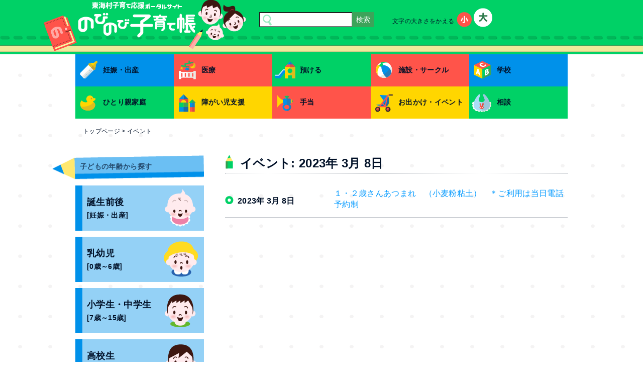

--- FILE ---
content_type: text/html; charset=UTF-8
request_url: https://www.tokai-kosodate.jp/events/event/on/2023/03/08
body_size: 10732
content:
<!DOCTYPE HTML>
<html>
<head>
<meta http-equiv="X-UA-Compatible" content="IE=edge,chrome=1">
<meta charset="UTF-8">
<meta name="keywords" content="茨城県,東海村,子育て,支援,応援,ポータルサイト">
<meta name="description" content="東海村子育て応援ポータルサイト「のびのび子育て帳」のホームページです。みなさまの子育てを応援いたします。">
<!--[if lt IE 9]>
<script src="http://html5shiv.googlecode.com/svn/trunk/html5.js"></script>
<![endif]-->
<title>イベント &#8211; のびのび子育て帳</title>
<meta name='robots' content='max-image-preview:large' />
<link rel="alternate" type="application/rss+xml" title="のびのび子育て帳 &raquo; フィード" href="https://www.tokai-kosodate.jp/feed" />
<link rel="alternate" type="application/rss+xml" title="のびのび子育て帳 &raquo; コメントフィード" href="https://www.tokai-kosodate.jp/comments/feed" />
<link rel="alternate" type="application/rss+xml" title="のびのび子育て帳 &raquo; イベント フィード" href="https://www.tokai-kosodate.jp/events/event/feed/" />
<style id='wp-img-auto-sizes-contain-inline-css' type='text/css'>
img:is([sizes=auto i],[sizes^="auto," i]){contain-intrinsic-size:3000px 1500px}
/*# sourceURL=wp-img-auto-sizes-contain-inline-css */
</style>
<style id='wp-emoji-styles-inline-css' type='text/css'>

	img.wp-smiley, img.emoji {
		display: inline !important;
		border: none !important;
		box-shadow: none !important;
		height: 1em !important;
		width: 1em !important;
		margin: 0 0.07em !important;
		vertical-align: -0.1em !important;
		background: none !important;
		padding: 0 !important;
	}
/*# sourceURL=wp-emoji-styles-inline-css */
</style>
<style id='wp-block-library-inline-css' type='text/css'>
:root{--wp-block-synced-color:#7a00df;--wp-block-synced-color--rgb:122,0,223;--wp-bound-block-color:var(--wp-block-synced-color);--wp-editor-canvas-background:#ddd;--wp-admin-theme-color:#007cba;--wp-admin-theme-color--rgb:0,124,186;--wp-admin-theme-color-darker-10:#006ba1;--wp-admin-theme-color-darker-10--rgb:0,107,160.5;--wp-admin-theme-color-darker-20:#005a87;--wp-admin-theme-color-darker-20--rgb:0,90,135;--wp-admin-border-width-focus:2px}@media (min-resolution:192dpi){:root{--wp-admin-border-width-focus:1.5px}}.wp-element-button{cursor:pointer}:root .has-very-light-gray-background-color{background-color:#eee}:root .has-very-dark-gray-background-color{background-color:#313131}:root .has-very-light-gray-color{color:#eee}:root .has-very-dark-gray-color{color:#313131}:root .has-vivid-green-cyan-to-vivid-cyan-blue-gradient-background{background:linear-gradient(135deg,#00d084,#0693e3)}:root .has-purple-crush-gradient-background{background:linear-gradient(135deg,#34e2e4,#4721fb 50%,#ab1dfe)}:root .has-hazy-dawn-gradient-background{background:linear-gradient(135deg,#faaca8,#dad0ec)}:root .has-subdued-olive-gradient-background{background:linear-gradient(135deg,#fafae1,#67a671)}:root .has-atomic-cream-gradient-background{background:linear-gradient(135deg,#fdd79a,#004a59)}:root .has-nightshade-gradient-background{background:linear-gradient(135deg,#330968,#31cdcf)}:root .has-midnight-gradient-background{background:linear-gradient(135deg,#020381,#2874fc)}:root{--wp--preset--font-size--normal:16px;--wp--preset--font-size--huge:42px}.has-regular-font-size{font-size:1em}.has-larger-font-size{font-size:2.625em}.has-normal-font-size{font-size:var(--wp--preset--font-size--normal)}.has-huge-font-size{font-size:var(--wp--preset--font-size--huge)}.has-text-align-center{text-align:center}.has-text-align-left{text-align:left}.has-text-align-right{text-align:right}.has-fit-text{white-space:nowrap!important}#end-resizable-editor-section{display:none}.aligncenter{clear:both}.items-justified-left{justify-content:flex-start}.items-justified-center{justify-content:center}.items-justified-right{justify-content:flex-end}.items-justified-space-between{justify-content:space-between}.screen-reader-text{border:0;clip-path:inset(50%);height:1px;margin:-1px;overflow:hidden;padding:0;position:absolute;width:1px;word-wrap:normal!important}.screen-reader-text:focus{background-color:#ddd;clip-path:none;color:#444;display:block;font-size:1em;height:auto;left:5px;line-height:normal;padding:15px 23px 14px;text-decoration:none;top:5px;width:auto;z-index:100000}html :where(.has-border-color){border-style:solid}html :where([style*=border-top-color]){border-top-style:solid}html :where([style*=border-right-color]){border-right-style:solid}html :where([style*=border-bottom-color]){border-bottom-style:solid}html :where([style*=border-left-color]){border-left-style:solid}html :where([style*=border-width]){border-style:solid}html :where([style*=border-top-width]){border-top-style:solid}html :where([style*=border-right-width]){border-right-style:solid}html :where([style*=border-bottom-width]){border-bottom-style:solid}html :where([style*=border-left-width]){border-left-style:solid}html :where(img[class*=wp-image-]){height:auto;max-width:100%}:where(figure){margin:0 0 1em}html :where(.is-position-sticky){--wp-admin--admin-bar--position-offset:var(--wp-admin--admin-bar--height,0px)}@media screen and (max-width:600px){html :where(.is-position-sticky){--wp-admin--admin-bar--position-offset:0px}}

/*# sourceURL=wp-block-library-inline-css */
</style><style id='global-styles-inline-css' type='text/css'>
:root{--wp--preset--aspect-ratio--square: 1;--wp--preset--aspect-ratio--4-3: 4/3;--wp--preset--aspect-ratio--3-4: 3/4;--wp--preset--aspect-ratio--3-2: 3/2;--wp--preset--aspect-ratio--2-3: 2/3;--wp--preset--aspect-ratio--16-9: 16/9;--wp--preset--aspect-ratio--9-16: 9/16;--wp--preset--color--black: #000000;--wp--preset--color--cyan-bluish-gray: #abb8c3;--wp--preset--color--white: #ffffff;--wp--preset--color--pale-pink: #f78da7;--wp--preset--color--vivid-red: #cf2e2e;--wp--preset--color--luminous-vivid-orange: #ff6900;--wp--preset--color--luminous-vivid-amber: #fcb900;--wp--preset--color--light-green-cyan: #7bdcb5;--wp--preset--color--vivid-green-cyan: #00d084;--wp--preset--color--pale-cyan-blue: #8ed1fc;--wp--preset--color--vivid-cyan-blue: #0693e3;--wp--preset--color--vivid-purple: #9b51e0;--wp--preset--gradient--vivid-cyan-blue-to-vivid-purple: linear-gradient(135deg,rgb(6,147,227) 0%,rgb(155,81,224) 100%);--wp--preset--gradient--light-green-cyan-to-vivid-green-cyan: linear-gradient(135deg,rgb(122,220,180) 0%,rgb(0,208,130) 100%);--wp--preset--gradient--luminous-vivid-amber-to-luminous-vivid-orange: linear-gradient(135deg,rgb(252,185,0) 0%,rgb(255,105,0) 100%);--wp--preset--gradient--luminous-vivid-orange-to-vivid-red: linear-gradient(135deg,rgb(255,105,0) 0%,rgb(207,46,46) 100%);--wp--preset--gradient--very-light-gray-to-cyan-bluish-gray: linear-gradient(135deg,rgb(238,238,238) 0%,rgb(169,184,195) 100%);--wp--preset--gradient--cool-to-warm-spectrum: linear-gradient(135deg,rgb(74,234,220) 0%,rgb(151,120,209) 20%,rgb(207,42,186) 40%,rgb(238,44,130) 60%,rgb(251,105,98) 80%,rgb(254,248,76) 100%);--wp--preset--gradient--blush-light-purple: linear-gradient(135deg,rgb(255,206,236) 0%,rgb(152,150,240) 100%);--wp--preset--gradient--blush-bordeaux: linear-gradient(135deg,rgb(254,205,165) 0%,rgb(254,45,45) 50%,rgb(107,0,62) 100%);--wp--preset--gradient--luminous-dusk: linear-gradient(135deg,rgb(255,203,112) 0%,rgb(199,81,192) 50%,rgb(65,88,208) 100%);--wp--preset--gradient--pale-ocean: linear-gradient(135deg,rgb(255,245,203) 0%,rgb(182,227,212) 50%,rgb(51,167,181) 100%);--wp--preset--gradient--electric-grass: linear-gradient(135deg,rgb(202,248,128) 0%,rgb(113,206,126) 100%);--wp--preset--gradient--midnight: linear-gradient(135deg,rgb(2,3,129) 0%,rgb(40,116,252) 100%);--wp--preset--font-size--small: 13px;--wp--preset--font-size--medium: 20px;--wp--preset--font-size--large: 36px;--wp--preset--font-size--x-large: 42px;--wp--preset--spacing--20: 0.44rem;--wp--preset--spacing--30: 0.67rem;--wp--preset--spacing--40: 1rem;--wp--preset--spacing--50: 1.5rem;--wp--preset--spacing--60: 2.25rem;--wp--preset--spacing--70: 3.38rem;--wp--preset--spacing--80: 5.06rem;--wp--preset--shadow--natural: 6px 6px 9px rgba(0, 0, 0, 0.2);--wp--preset--shadow--deep: 12px 12px 50px rgba(0, 0, 0, 0.4);--wp--preset--shadow--sharp: 6px 6px 0px rgba(0, 0, 0, 0.2);--wp--preset--shadow--outlined: 6px 6px 0px -3px rgb(255, 255, 255), 6px 6px rgb(0, 0, 0);--wp--preset--shadow--crisp: 6px 6px 0px rgb(0, 0, 0);}:where(.is-layout-flex){gap: 0.5em;}:where(.is-layout-grid){gap: 0.5em;}body .is-layout-flex{display: flex;}.is-layout-flex{flex-wrap: wrap;align-items: center;}.is-layout-flex > :is(*, div){margin: 0;}body .is-layout-grid{display: grid;}.is-layout-grid > :is(*, div){margin: 0;}:where(.wp-block-columns.is-layout-flex){gap: 2em;}:where(.wp-block-columns.is-layout-grid){gap: 2em;}:where(.wp-block-post-template.is-layout-flex){gap: 1.25em;}:where(.wp-block-post-template.is-layout-grid){gap: 1.25em;}.has-black-color{color: var(--wp--preset--color--black) !important;}.has-cyan-bluish-gray-color{color: var(--wp--preset--color--cyan-bluish-gray) !important;}.has-white-color{color: var(--wp--preset--color--white) !important;}.has-pale-pink-color{color: var(--wp--preset--color--pale-pink) !important;}.has-vivid-red-color{color: var(--wp--preset--color--vivid-red) !important;}.has-luminous-vivid-orange-color{color: var(--wp--preset--color--luminous-vivid-orange) !important;}.has-luminous-vivid-amber-color{color: var(--wp--preset--color--luminous-vivid-amber) !important;}.has-light-green-cyan-color{color: var(--wp--preset--color--light-green-cyan) !important;}.has-vivid-green-cyan-color{color: var(--wp--preset--color--vivid-green-cyan) !important;}.has-pale-cyan-blue-color{color: var(--wp--preset--color--pale-cyan-blue) !important;}.has-vivid-cyan-blue-color{color: var(--wp--preset--color--vivid-cyan-blue) !important;}.has-vivid-purple-color{color: var(--wp--preset--color--vivid-purple) !important;}.has-black-background-color{background-color: var(--wp--preset--color--black) !important;}.has-cyan-bluish-gray-background-color{background-color: var(--wp--preset--color--cyan-bluish-gray) !important;}.has-white-background-color{background-color: var(--wp--preset--color--white) !important;}.has-pale-pink-background-color{background-color: var(--wp--preset--color--pale-pink) !important;}.has-vivid-red-background-color{background-color: var(--wp--preset--color--vivid-red) !important;}.has-luminous-vivid-orange-background-color{background-color: var(--wp--preset--color--luminous-vivid-orange) !important;}.has-luminous-vivid-amber-background-color{background-color: var(--wp--preset--color--luminous-vivid-amber) !important;}.has-light-green-cyan-background-color{background-color: var(--wp--preset--color--light-green-cyan) !important;}.has-vivid-green-cyan-background-color{background-color: var(--wp--preset--color--vivid-green-cyan) !important;}.has-pale-cyan-blue-background-color{background-color: var(--wp--preset--color--pale-cyan-blue) !important;}.has-vivid-cyan-blue-background-color{background-color: var(--wp--preset--color--vivid-cyan-blue) !important;}.has-vivid-purple-background-color{background-color: var(--wp--preset--color--vivid-purple) !important;}.has-black-border-color{border-color: var(--wp--preset--color--black) !important;}.has-cyan-bluish-gray-border-color{border-color: var(--wp--preset--color--cyan-bluish-gray) !important;}.has-white-border-color{border-color: var(--wp--preset--color--white) !important;}.has-pale-pink-border-color{border-color: var(--wp--preset--color--pale-pink) !important;}.has-vivid-red-border-color{border-color: var(--wp--preset--color--vivid-red) !important;}.has-luminous-vivid-orange-border-color{border-color: var(--wp--preset--color--luminous-vivid-orange) !important;}.has-luminous-vivid-amber-border-color{border-color: var(--wp--preset--color--luminous-vivid-amber) !important;}.has-light-green-cyan-border-color{border-color: var(--wp--preset--color--light-green-cyan) !important;}.has-vivid-green-cyan-border-color{border-color: var(--wp--preset--color--vivid-green-cyan) !important;}.has-pale-cyan-blue-border-color{border-color: var(--wp--preset--color--pale-cyan-blue) !important;}.has-vivid-cyan-blue-border-color{border-color: var(--wp--preset--color--vivid-cyan-blue) !important;}.has-vivid-purple-border-color{border-color: var(--wp--preset--color--vivid-purple) !important;}.has-vivid-cyan-blue-to-vivid-purple-gradient-background{background: var(--wp--preset--gradient--vivid-cyan-blue-to-vivid-purple) !important;}.has-light-green-cyan-to-vivid-green-cyan-gradient-background{background: var(--wp--preset--gradient--light-green-cyan-to-vivid-green-cyan) !important;}.has-luminous-vivid-amber-to-luminous-vivid-orange-gradient-background{background: var(--wp--preset--gradient--luminous-vivid-amber-to-luminous-vivid-orange) !important;}.has-luminous-vivid-orange-to-vivid-red-gradient-background{background: var(--wp--preset--gradient--luminous-vivid-orange-to-vivid-red) !important;}.has-very-light-gray-to-cyan-bluish-gray-gradient-background{background: var(--wp--preset--gradient--very-light-gray-to-cyan-bluish-gray) !important;}.has-cool-to-warm-spectrum-gradient-background{background: var(--wp--preset--gradient--cool-to-warm-spectrum) !important;}.has-blush-light-purple-gradient-background{background: var(--wp--preset--gradient--blush-light-purple) !important;}.has-blush-bordeaux-gradient-background{background: var(--wp--preset--gradient--blush-bordeaux) !important;}.has-luminous-dusk-gradient-background{background: var(--wp--preset--gradient--luminous-dusk) !important;}.has-pale-ocean-gradient-background{background: var(--wp--preset--gradient--pale-ocean) !important;}.has-electric-grass-gradient-background{background: var(--wp--preset--gradient--electric-grass) !important;}.has-midnight-gradient-background{background: var(--wp--preset--gradient--midnight) !important;}.has-small-font-size{font-size: var(--wp--preset--font-size--small) !important;}.has-medium-font-size{font-size: var(--wp--preset--font-size--medium) !important;}.has-large-font-size{font-size: var(--wp--preset--font-size--large) !important;}.has-x-large-font-size{font-size: var(--wp--preset--font-size--x-large) !important;}
/*# sourceURL=global-styles-inline-css */
</style>

<style id='classic-theme-styles-inline-css' type='text/css'>
/*! This file is auto-generated */
.wp-block-button__link{color:#fff;background-color:#32373c;border-radius:9999px;box-shadow:none;text-decoration:none;padding:calc(.667em + 2px) calc(1.333em + 2px);font-size:1.125em}.wp-block-file__button{background:#32373c;color:#fff;text-decoration:none}
/*# sourceURL=/wp-includes/css/classic-themes.min.css */
</style>
<link rel='stylesheet' id='contact-form-7-css' href='https://www.tokai-kosodate.jp/cms/wp-content/plugins/contact-form-7/includes/css/styles.css?ver=6.1.4' type='text/css' media='all' />
<link rel='stylesheet' id='wp-pagenavi-css' href='https://www.tokai-kosodate.jp/cms/wp-content/plugins/wp-pagenavi/pagenavi-css.css?ver=2.70' type='text/css' media='all' />
<script type="text/javascript" src="https://www.tokai-kosodate.jp/cms/wp-includes/js/jquery/jquery.min.js?ver=3.7.1" id="jquery-core-js"></script>
<script type="text/javascript" src="https://www.tokai-kosodate.jp/cms/wp-includes/js/jquery/jquery-migrate.min.js?ver=3.4.1" id="jquery-migrate-js"></script>
<script type="text/javascript" src="https://www.tokai-kosodate.jp/cms/wp-content/themes/tokai_kosodate/js/jquery.cookie.js?ver=6.9" id="jquerycookie-script-js"></script>
<link rel="https://api.w.org/" href="https://www.tokai-kosodate.jp/wp-json/" /><link rel='shortlink' href='https://www.tokai-kosodate.jp/?p=0' />
<style>.simplemap img{max-width:none !important;padding:0 !important;margin:0 !important;}.staticmap,.staticmap img{max-width:100% !important;height:auto !important;}.simplemap .simplemap-content{display:none;}</style>
<script>var google_map_api_key = "AIzaSyDGfXWRGY09DoI7wtp7SKbuT5P44ylGgxU";</script><link rel="icon" href="https://www.tokai-kosodate.jp/cms/wp-content/uploads/2020/04/cropped-favicon-32x32.png" sizes="32x32" />
<link rel="icon" href="https://www.tokai-kosodate.jp/cms/wp-content/uploads/2020/04/cropped-favicon-192x192.png" sizes="192x192" />
<link rel="apple-touch-icon" href="https://www.tokai-kosodate.jp/cms/wp-content/uploads/2020/04/cropped-favicon-180x180.png" />
<meta name="msapplication-TileImage" content="https://www.tokai-kosodate.jp/cms/wp-content/uploads/2020/04/cropped-favicon-270x270.png" />
		<style type="text/css" id="wp-custom-css">
			#main-contents table td {
	vertical-align: top;
	text-align: center;
}

#main-contents h1 {
	font-size: 3em;
}
#main-contents h2:not(.entry-title) {
color: #6eb51a !important;
margin: 15px auto 5px !important;
}
body:not(.page-template-page-index) #main-contents h3 {
margin: 15px auto 5px !important;
}

body:not(.page-template-page-index) #main-contents h4 {
margin: 15px auto 5px !important;
}
body:not(.page-template-page-index) #main-contents h5 {
margin: 15px auto 5px !important;
}

body:not(.page-template-page-index) #main-contents h6 {
margin: 15px auto 5px !important;
}
#main-contents table.border {
border-top: none;
border-left: none;
}
#main-contents table.border td {
border: 1px #aaa solid;
}		</style>
		
<script type="text/javascript" src="https://www.tokai-kosodate.jp/cms/wp-content/themes/tokai_kosodate/js/jquery.textresizer.min.js"></script>

<link href="https://www.tokai-kosodate.jp/cms/wp-content/themes/tokai_kosodate/css/reset5.css" rel="stylesheet" type="text/css" media="all">
<link href="https://www.tokai-kosodate.jp/cms/wp-content/themes/tokai_kosodate/css/normalize.css" rel="stylesheet" type="text/css" media="all">
<link href="https://www.tokai-kosodate.jp/cms/wp-content/themes/tokai_kosodate/css/common_wp_pc.css" rel="stylesheet" type="text/css" media="all">
<link href="https://www.tokai-kosodate.jp/cms/wp-content/themes/tokai_kosodate/css/design.css" rel="stylesheet" type="text/css" media="all">
<link href="https://www.tokai-kosodate.jp/cms/wp-content/themes/tokai_kosodate/css/print.css" rel="stylesheet" type="text/css" media="print">
<script type="text/javascript" src="https://www.tokai-kosodate.jp/cms/wp-content/themes/tokai_kosodate/js/custom.js"></script>
<script type="text/javascript" src="https://www.tokai-kosodate.jp/cms/wp-content/themes/tokai_kosodate/js/textresizer_ini.js"></script>
<script type="text/javascript" src="https://www.tokai-kosodate.jp/cms/wp-content/themes/tokai_kosodate/js/jquery.smoothScroll.js"></script>
<!-- DEBUG1 -->
</head>

<body class="archive post-type-archive post-type-archive-event wp-theme-tokai_kosodate backg-body">


<a href="#main-contents" class="skiplink" id="top">本文へ</a>
<header>
	<!-- #header-backg -->
	<div id="header-backg">
		<div id="header-container">
			<h1 id="header-logo">
				<a href="https://www.tokai-kosodate.jp/"><img src="https://www.tokai-kosodate.jp/cms/wp-content/themes/tokai_kosodate/images/header_logo_sub.png" alt="のびのび子育て帳"></a>
			</h1>
			<div id="header-tools">
				<div id="header-search">
					<form id="searchform" class="searchform" action="https://www.tokai-kosodate.jp" method="get" role="search">
	<input type="text" name="s" id="search" class="head-sitesearch" value="">
	<input type="submit" class="search-submit" value="検索">
</form>
				</div>
				<!-- /#header-search -->
				<div id="mojisize">
					<ul class="textresizer">
						<li class="mojisize000">文字の大きさをかえる</li>
						<li class="mojisize001"><a href="javascript:void(0);" class="normal">小</a></li>
						<li class="mojisize002"><a href="javascript:void(0);" class="large">大</a></li>
					</ul>
				</div>
				<!-- /#mojisize -->
				<div id="langselect">
<div id="google_translate_element"></div><script type="text/javascript">
function googleTranslateElementInit() {
  new google.translate.TranslateElement({pageLanguage: 'ja', includedLanguages: 'en,ja,ko,zh-CN,zh-TW', layout: google.translate.TranslateElement.InlineLayout.SIMPLE, autoDisplay: false}, 'google_translate_element');
}
</script><script type="text/javascript" src="//translate.google.com/translate_a/element.js?cb=googleTranslateElementInit"></script>
				</div>
				<!-- /#langselect -->
			</div>
			<!-- /#header-tools -->
		</div><!-- /header-container -->
	</div>
	<!-- /#header-backg -->
</header>

<nav>
	<!-- #gnavi -->
	<div id="gnavi">
		<ul>
			<li id="menu-item-70" class="gnavi001 menu-item menu-item-type-post_type menu-item-object-page menu-item-70"><a href="https://www.tokai-kosodate.jp/pagecat101">妊娠・出産</a></li>
<li id="menu-item-69" class="gnavi002 menu-item menu-item-type-post_type menu-item-object-page menu-item-69"><a href="https://www.tokai-kosodate.jp/pagecat201">医療</a></li>
<li id="menu-item-68" class="gnavi003 menu-item menu-item-type-post_type menu-item-object-page menu-item-68"><a href="https://www.tokai-kosodate.jp/pagecat301">預ける</a></li>
<li id="menu-item-67" class="gnavi004 menu-item menu-item-type-post_type menu-item-object-page menu-item-67"><a href="https://www.tokai-kosodate.jp/pagecat401">施設・サークル</a></li>
<li id="menu-item-66" class="gnavi005 menu-item menu-item-type-post_type menu-item-object-page menu-item-66"><a href="https://www.tokai-kosodate.jp/pagecat501">学校</a></li>
<li id="menu-item-65" class="gnavi006 menu-item menu-item-type-post_type menu-item-object-page menu-item-65"><a href="https://www.tokai-kosodate.jp/pagecat601">ひとり親家庭</a></li>
<li id="menu-item-64" class="gnavi007 menu-item menu-item-type-post_type menu-item-object-page menu-item-64"><a href="https://www.tokai-kosodate.jp/pagecat701">障がい児支援</a></li>
<li id="menu-item-63" class="gnavi008 menu-item menu-item-type-post_type menu-item-object-page menu-item-63"><a href="https://www.tokai-kosodate.jp/pagecat801">手当</a></li>
<li id="menu-item-62" class="gnavi009 menu-item menu-item-type-post_type menu-item-object-page menu-item-62"><a href="https://www.tokai-kosodate.jp/pagecat901">お出かけ・イベント</a></li>
<li id="menu-item-61" class="gnavi010 menu-item menu-item-type-post_type menu-item-object-page menu-item-61"><a href="https://www.tokai-kosodate.jp/pagecat1001">相談</a></li>
		</ul>
	</div>
	<!-- /#gnavi -->
</nav>

<nav><ul id="breadcrumb"><span property="itemListElement" typeof="ListItem"><a property="item" typeof="WebPage" title="Go to のびのび子育て帳." href="https://www.tokai-kosodate.jp" class="home"><span property="name">トップページ</span></a><meta property="position" content="1"></span> &gt; <span property="itemListElement" typeof="ListItem"><span property="name">イベント</span><meta property="position" content="2"></span></ul><!-- /#breadcrumb --></nav>
<article>
	<!-- #contents-container -->
	<div id="contents-container">


	
<aside>
	<div id="sidebar">
	<div id="sidenavi"><h2>子どもの年齢から探す</h2><ul><aside id="text-2" class="widget widget_text">			<div class="textwidget"><li class="sidenavi001"><a href="/agecat1">誕生前後<span>[妊娠・出産]</span></a></li>
<li class="sidenavi002"><a href="/agecat2">乳幼児<span>[0歳～6歳]</span></a></li>
<li class="sidenavi003"><a href="/agecat3">小学生・中学生<span>[7歳～15歳]</span></a></li>
<li class="sidenavi004"><a href="/agecat4">高校生<span>[16歳～18歳]</span></a></li></div>
		</aside></ul></div><!-- /#sidenavi -->	<div class="notranslate">
		<div id="side-eventcalender">
			<div id="side-eventcalender-inner">
				<h3>イベントカレンダー</h3>
				<h4>[<span class="marujirushi">●</span>イベント日]</h4>
				<!-- <div class="prevbtn">prev</div> -->
				<!-- /.prevbtn -->
				<div class="cal1">
				<aside id="eo_calendar_widget-2" class="widget widget_calendar eo_widget_calendar"><div id='eo_calendar_widget-2_content' class='eo-widget-cal-wrap' data-eo-widget-cal-id='eo_calendar_widget-2' ><table id='wp-calendar'><caption><a href="/events/event/on/2023/">2023年</a> <a href="/events/event/on/2023/03/">03月</a> </caption><thead><tr><th title='日曜日' scope='col'>日</th><th title='月曜日' scope='col'>月</th><th title='火曜日' scope='col'>火</th><th title='水曜日' scope='col'>水</th><th title='木曜日' scope='col'>木</th><th title='金曜日' scope='col'>金</th><th title='土曜日' scope='col'>土</th></tr></thead><tbody><tr><td class='pad eo-before-month' colspan='1'>&nbsp;</td><td class='pad eo-before-month' colspan='1'>&nbsp;</td><td class='pad eo-before-month' colspan='1'>&nbsp;</td><td data-eo-wc-date='2023-03-01' class='eo-past-date event eo-event-past'> <a title='0・１・２歳さんあつまれ　ひなまつり（当日電話予約制）' href='https://www.tokai-kosodate.jp/events/event/0%e3%83%bb%ef%bc%91%e3%83%bb%ef%bc%92%e6%ad%b3%e3%81%95%e3%82%93%e3%81%82%e3%81%a4%e3%81%be%e3%82%8c%e3%80%80%e3%83%8f%e3%83%ad%e3%82%a6%e3%82%a3%e3%83%b3%ef%bc%88%e5%bd%93%e6%97%a5%e9%9b%bb%e8%a9%b1'> 1 </a></td><td data-eo-wc-date='2023-03-02' class='eo-past-date event eo-event-past'> <a title='子育て支援コーディネーター来館日（児童センターのご利用は当日電話予約となっています）, 0・１・２歳さんあつまれ　ひなまつり（当日電話予約制）' href='https://www.tokai-kosodate.jp/events/event/on/2023/03/02'> 2 </a></td><td data-eo-wc-date='2023-03-03' class='eo-past-date event eo-event-past'> <a title='0・１・２歳さんあつまれ　ひなまつり（当日電話予約制）' href='https://www.tokai-kosodate.jp/events/event/0%e3%83%bb%ef%bc%91%e3%83%bb%ef%bc%92%e6%ad%b3%e3%81%95%e3%82%93%e3%81%82%e3%81%a4%e3%81%be%e3%82%8c%e3%80%80%e3%83%8f%e3%83%ad%e3%82%a6%e3%82%a3%e3%83%b3%ef%bc%88%e5%bd%93%e6%97%a5%e9%9b%bb%e8%a9%b1'> 3 </a></td><td data-eo-wc-date='2023-03-04' class='eo-past-date'> 4 </td></tr><tr><td data-eo-wc-date='2023-03-05' class='eo-past-date'> 5 </td><td data-eo-wc-date='2023-03-06' class='eo-past-date'> 6 </td><td data-eo-wc-date='2023-03-07' class='eo-past-date event eo-event-past'> <a title='アレルギー相談　＊児童センターご利用は電話予約となっています。' href='https://www.tokai-kosodate.jp/events/event/%e3%82%a2%e3%83%ac%e3%83%ab%e3%82%ae%e3%83%bc%e7%9b%b8%e8%ab%87%e3%80%80%ef%bc%8a%e5%85%90%e7%ab%a5%e3%82%bb%e3%83%b3%e3%82%bf%e3%83%bc%e3%81%94%e5%88%a9%e7%94%a8%e3%81%af%e9%9b%bb%e8%a9%b1%e4%ba%88'> 7 </a></td><td data-eo-wc-date='2023-03-08' class='eo-past-date event eo-event-past'> <a title='１・２歳さんあつまれ　（小麦粉粘土）　＊ご利用は当日電話予約制' href='https://www.tokai-kosodate.jp/events/event/%ef%bc%91%e3%83%bb%ef%bc%92%e6%ad%b3%e3%81%95%e3%82%93%e3%81%82%e3%81%a4%e3%81%be%e3%82%8c%e3%80%80%ef%bc%88%e3%82%b5%e3%83%bc%e3%82%ad%e3%83%83%e3%83%88%ef%bc%89%e3%80%80%ef%bc%8a%e3%81%94%e5%88%a9'> 8 </a></td><td data-eo-wc-date='2023-03-09' class='eo-past-date'> 9 </td><td data-eo-wc-date='2023-03-10' class='eo-past-date'> 10 </td><td data-eo-wc-date='2023-03-11' class='eo-past-date'> 11 </td></tr><tr><td data-eo-wc-date='2023-03-12' class='eo-past-date'> 12 </td><td data-eo-wc-date='2023-03-13' class='eo-past-date event eo-event-past'> <a title='児童センター　砂場開放日　　＊センター利用は電話予約制' href='https://www.tokai-kosodate.jp/events/event/%e5%85%90%e7%ab%a5%e3%82%bb%e3%83%b3%e3%82%bf%e3%83%bc%e3%80%80%e7%a0%82%e5%a0%b4%e9%96%8b%e6%94%be%e6%97%a5%e3%80%80%e3%80%80%ef%bc%8a%e3%82%bb%e3%83%b3%e3%82%bf%e3%83%bc%e5%88%a9%e7%94%a8%e3%81%af'> 13 </a></td><td data-eo-wc-date='2023-03-14' class='eo-past-date'> 14 </td><td data-eo-wc-date='2023-03-15' class='eo-past-date'> 15 </td><td data-eo-wc-date='2023-03-16' class='eo-past-date event eo-event-past'> <a title='子育て支援コーディネーター来館日（児童センターのご利用は当日電話予約となっています）' href='https://www.tokai-kosodate.jp/events/event/%e5%ad%90%e8%82%b2%e3%81%a6%e6%94%af%e6%8f%b4%e3%82%b3%e3%83%bc%e3%83%87%e3%82%a3%e3%83%8d%e3%83%bc%e3%82%bf%e3%83%bc%e6%9d%a5%e9%a4%a8%e6%97%a5%ef%bc%88%e5%85%90%e7%ab%a5%e3%82%bb%e3%83%b3%e3%82%bf-2'> 16 </a></td><td data-eo-wc-date='2023-03-17' class='eo-past-date'> 17 </td><td data-eo-wc-date='2023-03-18' class='eo-past-date'> 18 </td></tr><tr><td data-eo-wc-date='2023-03-19' class='eo-past-date'> 19 </td><td data-eo-wc-date='2023-03-20' class='eo-past-date event eo-event-past'> <a title='児童センター　砂場開放日　　＊センター利用は電話予約制' href='https://www.tokai-kosodate.jp/events/event/%e5%85%90%e7%ab%a5%e3%82%bb%e3%83%b3%e3%82%bf%e3%83%bc%e3%80%80%e7%a0%82%e5%a0%b4%e9%96%8b%e6%94%be%e6%97%a5%e3%80%80%e3%80%80%ef%bc%8a%e3%82%bb%e3%83%b3%e3%82%bf%e3%83%bc%e5%88%a9%e7%94%a8%e3%81%af'> 20 </a></td><td data-eo-wc-date='2023-03-21' class='eo-past-date'> 21 </td><td data-eo-wc-date='2023-03-22' class='eo-past-date'> 22 </td><td data-eo-wc-date='2023-03-23' class='eo-past-date'> 23 </td><td data-eo-wc-date='2023-03-24' class='eo-past-date'> 24 </td><td data-eo-wc-date='2023-03-25' class='eo-past-date'> 25 </td></tr><tr><td data-eo-wc-date='2023-03-26' class='eo-past-date'> 26 </td><td data-eo-wc-date='2023-03-27' class='eo-past-date event eo-event-past'> <a title='児童センター　砂場開放日　　＊センター利用は電話予約制' href='https://www.tokai-kosodate.jp/events/event/%e5%85%90%e7%ab%a5%e3%82%bb%e3%83%b3%e3%82%bf%e3%83%bc%e3%80%80%e7%a0%82%e5%a0%b4%e9%96%8b%e6%94%be%e6%97%a5%e3%80%80%e3%80%80%ef%bc%8a%e3%82%bb%e3%83%b3%e3%82%bf%e3%83%bc%e5%88%a9%e7%94%a8%e3%81%af'> 27 </a></td><td data-eo-wc-date='2023-03-28' class='eo-past-date'> 28 </td><td data-eo-wc-date='2023-03-29' class='eo-past-date'> 29 </td><td data-eo-wc-date='2023-03-30' class='eo-past-date'> 30 </td><td data-eo-wc-date='2023-03-31' class='eo-past-date'> 31 </td><td class='pad eo-after-month' colspan='1'>&nbsp;</td></tr></tbody></table><table id='wp-calendar'><caption><a href="/events/event/on/2023/">2023年</a> <a href="/events/event/on/2023/04/">04月</a> </caption><thead><tr><th title='日曜日' scope='col'>日</th><th title='月曜日' scope='col'>月</th><th title='火曜日' scope='col'>火</th><th title='水曜日' scope='col'>水</th><th title='木曜日' scope='col'>木</th><th title='金曜日' scope='col'>金</th><th title='土曜日' scope='col'>土</th></tr></thead><tfoot><tr>
				<td id='eo-widget-prev-month' colspan='3'><a title='先月' href='https://www.tokai-kosodate.jp?eo_month=2023-02'>&laquo; 2月</a></td>
				<td class='pad'>&nbsp;</td>
				<td id='eo-widget-next-month' colspan='3'><a title='翌月' href='https://www.tokai-kosodate.jp?eo_month=2023-04'> 4月 &raquo; </a></td>
			</tr></tfoot><tbody><tr><td class='pad eo-before-month' colspan='1'>&nbsp;</td><td class='pad eo-before-month' colspan='1'>&nbsp;</td><td class='pad eo-before-month' colspan='1'>&nbsp;</td><td class='pad eo-before-month' colspan='1'>&nbsp;</td><td class='pad eo-before-month' colspan='1'>&nbsp;</td><td class='pad eo-before-month' colspan='1'>&nbsp;</td><td data-eo-wc-date='2023-04-01' class='eo-past-date'> 1 </td></tr><tr><td data-eo-wc-date='2023-04-02' class='eo-past-date'> 2 </td><td data-eo-wc-date='2023-04-03' class='eo-past-date'> 3 </td><td data-eo-wc-date='2023-04-04' class='eo-past-date'> 4 </td><td data-eo-wc-date='2023-04-05' class='eo-past-date'> 5 </td><td data-eo-wc-date='2023-04-06' class='eo-past-date'> 6 </td><td data-eo-wc-date='2023-04-07' class='eo-past-date event eo-event-past'> <a title='児童センター　砂場開放日　　＊センター利用は電話予約制' href='https://www.tokai-kosodate.jp/events/event/%e5%85%90%e7%ab%a5%e3%82%bb%e3%83%b3%e3%82%bf%e3%83%bc%e3%80%80%e7%a0%82%e5%a0%b4%e9%96%8b%e6%94%be%e6%97%a5%e3%80%80%e3%80%80%ef%bc%8a%e3%82%bb%e3%83%b3%e3%82%bf%e3%83%bc%e5%88%a9%e7%94%a8%e3%81%af-3'> 7 </a></td><td data-eo-wc-date='2023-04-08' class='eo-past-date'> 8 </td></tr><tr><td data-eo-wc-date='2023-04-09' class='eo-past-date'> 9 </td><td data-eo-wc-date='2023-04-10' class='eo-past-date'> 10 </td><td data-eo-wc-date='2023-04-11' class='eo-past-date'> 11 </td><td data-eo-wc-date='2023-04-12' class='eo-past-date'> 12 </td><td data-eo-wc-date='2023-04-13' class='eo-past-date'> 13 </td><td data-eo-wc-date='2023-04-14' class='eo-past-date event eo-event-past'> <a title='児童センター　砂場開放日　　＊センター利用は電話予約制' href='https://www.tokai-kosodate.jp/events/event/%e5%85%90%e7%ab%a5%e3%82%bb%e3%83%b3%e3%82%bf%e3%83%bc%e3%80%80%e7%a0%82%e5%a0%b4%e9%96%8b%e6%94%be%e6%97%a5%e3%80%80%e3%80%80%ef%bc%8a%e3%82%bb%e3%83%b3%e3%82%bf%e3%83%bc%e5%88%a9%e7%94%a8%e3%81%af-3'> 14 </a></td><td data-eo-wc-date='2023-04-15' class='eo-past-date'> 15 </td></tr><tr><td data-eo-wc-date='2023-04-16' class='eo-past-date'> 16 </td><td data-eo-wc-date='2023-04-17' class='eo-past-date'> 17 </td><td data-eo-wc-date='2023-04-18' class='eo-past-date'> 18 </td><td data-eo-wc-date='2023-04-19' class='eo-past-date'> 19 </td><td data-eo-wc-date='2023-04-20' class='eo-past-date'> 20 </td><td data-eo-wc-date='2023-04-21' class='eo-past-date event eo-event-past'> <a title='児童センター　砂場開放日　　＊センター利用は電話予約制' href='https://www.tokai-kosodate.jp/events/event/%e5%85%90%e7%ab%a5%e3%82%bb%e3%83%b3%e3%82%bf%e3%83%bc%e3%80%80%e7%a0%82%e5%a0%b4%e9%96%8b%e6%94%be%e6%97%a5%e3%80%80%e3%80%80%ef%bc%8a%e3%82%bb%e3%83%b3%e3%82%bf%e3%83%bc%e5%88%a9%e7%94%a8%e3%81%af-3'> 21 </a></td><td data-eo-wc-date='2023-04-22' class='eo-past-date'> 22 </td></tr><tr><td data-eo-wc-date='2023-04-23' class='eo-past-date'> 23 </td><td data-eo-wc-date='2023-04-24' class='eo-past-date'> 24 </td><td data-eo-wc-date='2023-04-25' class='eo-past-date'> 25 </td><td data-eo-wc-date='2023-04-26' class='eo-past-date event eo-event-past'> <a title='児童センター「端午の節句会」' href='https://www.tokai-kosodate.jp/events/event/%e5%85%90%e7%ab%a5%e3%82%bb%e3%83%b3%e3%82%bf%e3%83%bc%e3%80%8c%e7%ab%af%e5%8d%88%e3%81%ae%e7%af%80%e5%8f%a5%e4%bc%9a%e3%80%8d'> 26 </a></td><td data-eo-wc-date='2023-04-27' class='eo-past-date event eo-event-past'> <a title='児童センター「端午の節句会」' href='https://www.tokai-kosodate.jp/events/event/%e5%85%90%e7%ab%a5%e3%82%bb%e3%83%b3%e3%82%bf%e3%83%bc%e3%80%8c%e7%ab%af%e5%8d%88%e3%81%ae%e7%af%80%e5%8f%a5%e4%bc%9a%e3%80%8d'> 27 </a></td><td data-eo-wc-date='2023-04-28' class='eo-past-date event eo-event-past'> <a title='児童センター「端午の節句会」' href='https://www.tokai-kosodate.jp/events/event/%e5%85%90%e7%ab%a5%e3%82%bb%e3%83%b3%e3%82%bf%e3%83%bc%e3%80%8c%e7%ab%af%e5%8d%88%e3%81%ae%e7%af%80%e5%8f%a5%e4%bc%9a%e3%80%8d'> 28 </a></td><td data-eo-wc-date='2023-04-29' class='eo-past-date'> 29 </td></tr><tr><td data-eo-wc-date='2023-04-30' class='eo-past-date'> 30 </td><td class='pad eo-after-month' colspan='1'>&nbsp;</td><td class='pad eo-after-month' colspan='1'>&nbsp;</td><td class='pad eo-after-month' colspan='1'>&nbsp;</td><td class='pad eo-after-month' colspan='1'>&nbsp;</td><td class='pad eo-after-month' colspan='1'>&nbsp;</td><td class='pad eo-after-month' colspan='1'>&nbsp;</td></tr></tbody></table></div></aside>				</div>
				<!-- /.cal1 -->
				<!-- <div class="ca2">
					cal2
				</div> -->
				<!-- /.ca2 -->
				<!-- <div class="nextbtn">
					next
				</div> -->
				<!-- /.nextbtn -->
			</div>
			<!-- /#side-eventcalender-inner -->
		</div>
		<!-- /#side-eventcalender -->
	</div>
		<div id="side-appbtn"><aside id="text-3" class="widget widget_text">			<div class="textwidget"><a href="/spappjyunbi">のびのび子育て帳</a></div>
		</aside></div><!-- /#side-appbtn -->		
	</div><!-- /sidebar -->
</aside>



	<div id="main-contents">
<!-- archive-event -->
		<!-- Page header-->
		<header class="page-header">
		<h3 class="page-title">
			イベント: 2023年 3月 8日		</h3>
		</header>


		
					<!-- Navigate between pages-->
			<!-- In TwentyEleven theme this is done by twentyeleven_content_nav-->
			
			
			
			<article id="post-476013" class="post-476013 event type-event status-publish hentry">
				<header class="event-entry-header">

				<h4>
					<!-- Output the date of the occurrence-->
											<span>2023年 3月 8日</span>

					<!-- Display event meta list -->
					
					<!-- Show Event text as 'the_excerpt' or 'the_content' -->
									</h4>

				<div class="entry-title event-archive-title">
								<a href="https://www.tokai-kosodate.jp/events/event/%ef%bc%91%e3%83%bb%ef%bc%92%e6%ad%b3%e3%81%95%e3%82%93%e3%81%82%e3%81%a4%e3%81%be%e3%82%8c%e3%80%80%ef%bc%88%e3%82%b5%e3%83%bc%e3%82%ad%e3%83%83%e3%83%88%ef%bc%89%e3%80%80%ef%bc%8a%e3%81%94%e5%88%a9">１・２歳さんあつまれ　（小麦粉粘土）　＊ご利用は当日電話予約制</a>
				</div>

				<div style="clear:both;"></div>
				</header><!-- .entry-header -->

			</article><!-- #post-476013 -->


    		<!--The Loop ends-->

		<!-- Navigate between pages-->
		
		
		
	</div><!-- /main-contents -->

</div><!-- /contents-container -->
</article>


<footer>
	<div id="footer-backg">
		<div id="footer-container">
			<div id="footer-logo">
				<div id="footer-logo-mark"><a href="http://www.vill.tokai.ibaraki.jp/" target="_blank"><img src="https://www.tokai-kosodate.jp/cms/wp-content/themes/tokai_kosodate/images/footer_logo.png" alt=""></a></div>
				<!-- /#footer-logo-mark -->
				<p id="footer-copyright">&copy; 2015 TOKAI VILLAGE</p>
				<!-- /#footer-copyright -->
			</div>
			<!-- /#footer-logo -->
			<div id="footer-row">
				<ul id="footer-navi">
					<li id="menu-item-1162" class="menu-item menu-item-type-post_type menu-item-object-page menu-item-1162"><a href="https://www.tokai-kosodate.jp/questionnaire">アンケート</a></li>
<li id="menu-item-1161" class="menu-item menu-item-type-post_type menu-item-object-page menu-item-1161"><a href="https://www.tokai-kosodate.jp/faq">FAQ</a></li>
<li id="menu-item-79" class="menu-item menu-item-type-post_type menu-item-object-page menu-item-79"><a href="https://www.tokai-kosodate.jp/sitemap">サイトマップ</a></li>
<li id="menu-item-78" class="menu-item menu-item-type-post_type menu-item-object-page menu-item-78"><a href="https://www.tokai-kosodate.jp/site_policy">サイトポリシー</a></li>
<li id="menu-item-77" class="menu-item menu-item-type-post_type menu-item-object-page menu-item-77"><a href="https://www.tokai-kosodate.jp/contactus">お問い合わせ・ご相談</a></li>
				</ul>
				<!-- /#footer-navi -->
				<div id="footer-jyusho">
					<h4>福祉部子育て支援課</h4>
					<p>〒319-1192 茨城県那珂郡東海村東海三丁目７番１号 TEL 029-282-1711(代表)</p>
				</div>
				<!-- /#footer-jyusho -->
				<p id="footer-attention">このサイトの文章・画像等は著作権により保護されています。</p>
			</div>
			<!-- /#footer-row -->
			<div id="backtopbtn"><a href="#top"></a></div>
			<!-- /#backtopbtn -->
		</div><!-- /footer-container -->
	</div>
	<!-- /#footer-backg -->
</footer>
<script type="speculationrules">
{"prefetch":[{"source":"document","where":{"and":[{"href_matches":"/*"},{"not":{"href_matches":["/cms/wp-*.php","/cms/wp-admin/*","/cms/wp-content/uploads/*","/cms/wp-content/*","/cms/wp-content/plugins/*","/cms/wp-content/themes/tokai_kosodate/*","/*\\?(.+)"]}},{"not":{"selector_matches":"a[rel~=\"nofollow\"]"}},{"not":{"selector_matches":".no-prefetch, .no-prefetch a"}}]},"eagerness":"conservative"}]}
</script>
<script type="text/javascript" src="https://www.tokai-kosodate.jp/cms/wp-includes/js/dist/hooks.min.js?ver=dd5603f07f9220ed27f1" id="wp-hooks-js"></script>
<script type="text/javascript" src="https://www.tokai-kosodate.jp/cms/wp-includes/js/dist/i18n.min.js?ver=c26c3dc7bed366793375" id="wp-i18n-js"></script>
<script type="text/javascript" id="wp-i18n-js-after">
/* <![CDATA[ */
wp.i18n.setLocaleData( { 'text direction\u0004ltr': [ 'ltr' ] } );
//# sourceURL=wp-i18n-js-after
/* ]]> */
</script>
<script type="text/javascript" src="https://www.tokai-kosodate.jp/cms/wp-content/plugins/contact-form-7/includes/swv/js/index.js?ver=6.1.4" id="swv-js"></script>
<script type="text/javascript" id="contact-form-7-js-translations">
/* <![CDATA[ */
( function( domain, translations ) {
	var localeData = translations.locale_data[ domain ] || translations.locale_data.messages;
	localeData[""].domain = domain;
	wp.i18n.setLocaleData( localeData, domain );
} )( "contact-form-7", {"translation-revision-date":"2025-11-30 08:12:23+0000","generator":"GlotPress\/4.0.3","domain":"messages","locale_data":{"messages":{"":{"domain":"messages","plural-forms":"nplurals=1; plural=0;","lang":"ja_JP"},"This contact form is placed in the wrong place.":["\u3053\u306e\u30b3\u30f3\u30bf\u30af\u30c8\u30d5\u30a9\u30fc\u30e0\u306f\u9593\u9055\u3063\u305f\u4f4d\u7f6e\u306b\u7f6e\u304b\u308c\u3066\u3044\u307e\u3059\u3002"],"Error:":["\u30a8\u30e9\u30fc:"]}},"comment":{"reference":"includes\/js\/index.js"}} );
//# sourceURL=contact-form-7-js-translations
/* ]]> */
</script>
<script type="text/javascript" id="contact-form-7-js-before">
/* <![CDATA[ */
var wpcf7 = {
    "api": {
        "root": "https:\/\/www.tokai-kosodate.jp\/wp-json\/",
        "namespace": "contact-form-7\/v1"
    }
};
//# sourceURL=contact-form-7-js-before
/* ]]> */
</script>
<script type="text/javascript" src="https://www.tokai-kosodate.jp/cms/wp-content/plugins/contact-form-7/includes/js/index.js?ver=6.1.4" id="contact-form-7-js"></script>
<script type="text/javascript" src="https://www.tokai-kosodate.jp/cms/wp-content/plugins/event-organiser/js/qtip2.js?ver=2.13.6" id="eo_qtip2-js"></script>
<script type="text/javascript" src="https://www.tokai-kosodate.jp/cms/wp-includes/js/jquery/ui/core.min.js?ver=1.13.3" id="jquery-ui-core-js"></script>
<script type="text/javascript" src="https://www.tokai-kosodate.jp/cms/wp-includes/js/jquery/ui/controlgroup.min.js?ver=1.13.3" id="jquery-ui-controlgroup-js"></script>
<script type="text/javascript" src="https://www.tokai-kosodate.jp/cms/wp-includes/js/jquery/ui/checkboxradio.min.js?ver=1.13.3" id="jquery-ui-checkboxradio-js"></script>
<script type="text/javascript" src="https://www.tokai-kosodate.jp/cms/wp-includes/js/jquery/ui/button.min.js?ver=1.13.3" id="jquery-ui-button-js"></script>
<script type="text/javascript" src="https://www.tokai-kosodate.jp/cms/wp-includes/js/jquery/ui/datepicker.min.js?ver=1.13.3" id="jquery-ui-datepicker-js"></script>
<script type="text/javascript" src="https://www.tokai-kosodate.jp/cms/wp-content/plugins/event-organiser/js/fullcalendar.min.js?ver=2.13.6" id="eo_fullcalendar-js"></script>
<script type="text/javascript" src="https://www.tokai-kosodate.jp/cms/wp-content/plugins/event-organiser/js/event-manager.min.js?ver=2.13.6" id="eo-wp-js-hooks-js"></script>
<script type="text/javascript" id="eo_front-js-extra">
/* <![CDATA[ */
var EOAjaxFront = {"adminajax":"https://www.tokai-kosodate.jp/cms/wp-admin/admin-ajax.php","locale":{"locale":"ja","isrtl":false,"monthNames":["1\u6708","2\u6708","3\u6708","4\u6708","5\u6708","6\u6708","7\u6708","8\u6708","9\u6708","10\u6708","11\u6708","12\u6708"],"monthAbbrev":["1\u6708","2\u6708","3\u6708","4\u6708","5\u6708","6\u6708","7\u6708","8\u6708","9\u6708","10\u6708","11\u6708","12\u6708"],"dayNames":["\u65e5\u66dc\u65e5","\u6708\u66dc\u65e5","\u706b\u66dc\u65e5","\u6c34\u66dc\u65e5","\u6728\u66dc\u65e5","\u91d1\u66dc\u65e5","\u571f\u66dc\u65e5"],"dayAbbrev":["\u65e5","\u6708","\u706b","\u6c34","\u6728","\u91d1","\u571f"],"ShowMore":"\u3082\u3063\u3068","ShowLess":"\u96a0\u3059","today":"\u4eca\u65e5","day":"\u65e5","week":"\u9031","month":"\u6708","gotodate":"\u65e5\u4ed8\u3092\u6307\u5b9a","cat":"\u5168\u3066\u306e\u30ab\u30c6\u30b4\u30ea","venue":"\u5168\u3066\u306e\u4f1a\u5834","tag":false,"nextText":"\u003E","prevText":"\u003C"}};
var eo_widget_cal = {"eo_calendar_widget-2":{"showpastevents":1,"show-long":1,"link-to-single":1,"event-venue":0,"event-category":0}};
//# sourceURL=eo_front-js-extra
/* ]]> */
</script>
<script type="text/javascript" src="https://www.tokai-kosodate.jp/cms/wp-content/plugins/event-organiser/js/frontend.min.js?ver=2.13.6" id="eo_front-js"></script>
<script id="wp-emoji-settings" type="application/json">
{"baseUrl":"https://s.w.org/images/core/emoji/17.0.2/72x72/","ext":".png","svgUrl":"https://s.w.org/images/core/emoji/17.0.2/svg/","svgExt":".svg","source":{"concatemoji":"https://www.tokai-kosodate.jp/cms/wp-includes/js/wp-emoji-release.min.js?ver=6.9"}}
</script>
<script type="module">
/* <![CDATA[ */
/*! This file is auto-generated */
const a=JSON.parse(document.getElementById("wp-emoji-settings").textContent),o=(window._wpemojiSettings=a,"wpEmojiSettingsSupports"),s=["flag","emoji"];function i(e){try{var t={supportTests:e,timestamp:(new Date).valueOf()};sessionStorage.setItem(o,JSON.stringify(t))}catch(e){}}function c(e,t,n){e.clearRect(0,0,e.canvas.width,e.canvas.height),e.fillText(t,0,0);t=new Uint32Array(e.getImageData(0,0,e.canvas.width,e.canvas.height).data);e.clearRect(0,0,e.canvas.width,e.canvas.height),e.fillText(n,0,0);const a=new Uint32Array(e.getImageData(0,0,e.canvas.width,e.canvas.height).data);return t.every((e,t)=>e===a[t])}function p(e,t){e.clearRect(0,0,e.canvas.width,e.canvas.height),e.fillText(t,0,0);var n=e.getImageData(16,16,1,1);for(let e=0;e<n.data.length;e++)if(0!==n.data[e])return!1;return!0}function u(e,t,n,a){switch(t){case"flag":return n(e,"\ud83c\udff3\ufe0f\u200d\u26a7\ufe0f","\ud83c\udff3\ufe0f\u200b\u26a7\ufe0f")?!1:!n(e,"\ud83c\udde8\ud83c\uddf6","\ud83c\udde8\u200b\ud83c\uddf6")&&!n(e,"\ud83c\udff4\udb40\udc67\udb40\udc62\udb40\udc65\udb40\udc6e\udb40\udc67\udb40\udc7f","\ud83c\udff4\u200b\udb40\udc67\u200b\udb40\udc62\u200b\udb40\udc65\u200b\udb40\udc6e\u200b\udb40\udc67\u200b\udb40\udc7f");case"emoji":return!a(e,"\ud83e\u1fac8")}return!1}function f(e,t,n,a){let r;const o=(r="undefined"!=typeof WorkerGlobalScope&&self instanceof WorkerGlobalScope?new OffscreenCanvas(300,150):document.createElement("canvas")).getContext("2d",{willReadFrequently:!0}),s=(o.textBaseline="top",o.font="600 32px Arial",{});return e.forEach(e=>{s[e]=t(o,e,n,a)}),s}function r(e){var t=document.createElement("script");t.src=e,t.defer=!0,document.head.appendChild(t)}a.supports={everything:!0,everythingExceptFlag:!0},new Promise(t=>{let n=function(){try{var e=JSON.parse(sessionStorage.getItem(o));if("object"==typeof e&&"number"==typeof e.timestamp&&(new Date).valueOf()<e.timestamp+604800&&"object"==typeof e.supportTests)return e.supportTests}catch(e){}return null}();if(!n){if("undefined"!=typeof Worker&&"undefined"!=typeof OffscreenCanvas&&"undefined"!=typeof URL&&URL.createObjectURL&&"undefined"!=typeof Blob)try{var e="postMessage("+f.toString()+"("+[JSON.stringify(s),u.toString(),c.toString(),p.toString()].join(",")+"));",a=new Blob([e],{type:"text/javascript"});const r=new Worker(URL.createObjectURL(a),{name:"wpTestEmojiSupports"});return void(r.onmessage=e=>{i(n=e.data),r.terminate(),t(n)})}catch(e){}i(n=f(s,u,c,p))}t(n)}).then(e=>{for(const n in e)a.supports[n]=e[n],a.supports.everything=a.supports.everything&&a.supports[n],"flag"!==n&&(a.supports.everythingExceptFlag=a.supports.everythingExceptFlag&&a.supports[n]);var t;a.supports.everythingExceptFlag=a.supports.everythingExceptFlag&&!a.supports.flag,a.supports.everything||((t=a.source||{}).concatemoji?r(t.concatemoji):t.wpemoji&&t.twemoji&&(r(t.twemoji),r(t.wpemoji)))});
//# sourceURL=https://www.tokai-kosodate.jp/cms/wp-includes/js/wp-emoji-loader.min.js
/* ]]> */
</script>
</body>
</html>



--- FILE ---
content_type: application/javascript
request_url: https://www.tokai-kosodate.jp/cms/wp-content/themes/tokai_kosodate/js/custom.js
body_size: -412
content:
//サイト独自カスタムJS



--- FILE ---
content_type: application/javascript
request_url: https://www.tokai-kosodate.jp/cms/wp-content/themes/tokai_kosodate/js/textresizer_ini.js
body_size: -316
content:
jQuery(document).ready(function() {

	jQuery('ul.textresizer a').textresizer({
				target: "#main-contents",
				type: "cssClass",
				sizes: [
				 "medium-text",
				 "large-text"
				],
				selectedIndex: 0
	});

});

--- FILE ---
content_type: application/javascript
request_url: https://www.tokai-kosodate.jp/cms/wp-content/plugins/event-organiser/js/fullcalendar.min.js?ver=2.13.6
body_size: 17601
content:
/*! event-organiser 2.13.6 2015-08-09 20:24 */
!function(a,b){function c(b){a.extend(!0,wb,b)}function d(c,d,j){function k(a){eb?q()&&(z(),x(a)):l()}function l(){fb=d.theme?"ui":"fc",c.addClass("fc"),c.addClass(d.isRTL?"fc-rtl":"fc-ltr"),d.theme&&c.addClass("ui-widget"),eb=a("<div class='fc-content' style='position:relative'/>").prependTo(c),cb=new e(bb,d),db=cb.render(),db&&c.prepend(db),s(d.defaultView),d.handleWindowResize&&a(window).resize(B),r()||n()}function n(){setTimeout(function(){!gb.start&&r()&&w()},0)}function o(){gb&&(ab("viewDestroy",gb,gb,gb.element),gb.triggerEventDestroy()),a(window).unbind("resize",B),cb.destroy(),eb.remove(),c.removeClass("fc fc-rtl ui-widget")}function q(){return c.is(":visible")}function r(){return a("body").is(":visible")}function s(a){gb&&a==gb.name||v(a)}function v(b){ob++,gb&&(ab("viewDestroy",gb,gb,gb.element),P(),gb.triggerEventDestroy(),Y(),gb.element.remove(),cb.deactivateButton(gb.name)),cb.activateButton(b),gb=new zb[b](a("<div class='fc-view fc-view-"+b+"' style='position:relative'/>").appendTo(eb),bb),w(),Z(),ob--}function w(a){(!gb.start||a||pb<gb.start||pb>=gb.end)&&q()&&x(a)}function x(a){ob++,gb.start&&(ab("viewDestroy",gb,gb,gb.element),P(),G()),Y(),gb.render(pb,a||0),A(),Z(),(gb.afterRender||J)(),M(),N(),ab("viewRender",gb,gb,gb.element),gb.trigger("viewDisplay",mb),ob--,H()}function y(){q()&&(P(),G(),z(),A(),E())}function z(){ib=d.contentHeight?d.contentHeight:d.height?d.height-(db?db.height():0)-F(eb):Math.round(eb.width()/Math.max(d.aspectRatio,.5))}function A(){ib===b&&z(),ob++,gb.setHeight(ib),gb.setWidth(eb.width()),ob--,hb=c.outerWidth()}function B(){if(!ob)if(gb.start){var a=++nb;setTimeout(function(){a==nb&&!ob&&q()&&hb!=(hb=c.outerWidth())&&(ob++,y(),gb.trigger("windowResize",mb),ob--)},200)}else n()}function C(){G(),I()}function D(a){G(),E(a)}function E(a){q()&&(gb.setEventData(qb),gb.renderEvents(qb,a),gb.trigger("eventAfterAllRender"))}function G(){gb.triggerEventDestroy(),gb.clearEvents(),gb.clearEventData()}function H(){!d.lazyFetching||kb(gb.visStart,gb.visEnd)?I():E()}function I(){lb(gb.visStart,gb.visEnd,d)}function K(a){qb=a,E()}function L(a){D(a)}function M(){cb.updateTitle(gb.title)}function N(){var a=new Date;a>=gb.start&&a<gb.end?cb.disableButton("today"):cb.enableButton("today")}function O(a,c,d){gb.select(a,c,d===b?!0:d)}function P(){gb&&gb.unselect()}function Q(){w(-1)}function R(){w(1)}function S(){g(pb,-1),w()}function T(){g(pb,1),w()}function U(){pb=new Date,w()}function V(a,b,c){a instanceof Date?pb=m(a):p(pb,a,b,c),w()}function W(a,c,d){a!==b&&g(pb,a),c!==b&&h(pb,c),d!==b&&i(pb,d),w()}function X(){return m(pb)}function Y(){eb.css({width:"100%",height:eb.height(),overflow:"hidden"})}function Z(){eb.css({width:"",height:"",overflow:""})}function $(){return gb}function _(a,c){return c===b?d[a]:void("height"==a||"contentHeight"==a||"aspectRatio"==a?(d[a]=c,y()):(d[a]=c,D()))}function ab(a,b){return d[a]?d[a].apply(b||mb,Array.prototype.slice.call(arguments,2)):void 0}var bb=this;bb.options=d,bb.render=k,bb.destroy=o,bb.refetchEvents=C,bb.reportEvents=K,bb.reportEventChange=L,bb.rerenderEvents=D,bb.changeView=s,bb.select=O,bb.unselect=P,bb.prev=Q,bb.next=R,bb.prevYear=S,bb.nextYear=T,bb.today=U,bb.gotoDate=V,bb.incrementDate=W,bb.formatDate=function(a,b){return t(a,b,d)},bb.formatDates=function(a,b,c){return u(a,b,c,d)},bb.getDate=X,bb.getView=$,bb.option=_,bb.trigger=ab,f.call(bb,d,j);var cb,db,eb,fb,gb,hb,ib,jb,kb=bb.isFetchNeeded,lb=bb.fetchEvents,mb=c[0],nb=0,ob=0,pb=new Date,qb=[];p(pb,d.year,d.month,d.date),d.droppable&&a(document).bind("dragstart",function(b,c){var e=b.target,f=a(e);if(!f.parents(".fc").length){var g=d.dropAccept;(a.isFunction(g)?g.call(e,f):f.is(g))&&(jb=e,gb.dragStart(jb,b,c))}}).bind("dragstop",function(a,b){jb&&(gb.dragStop(jb,a,b),jb=null)})}function e(b,c){function d(){m=c.theme?"ui":"fc";var b=c.header;return b?n=a("<table class='fc-header' style='width:100%'/>").append(a("<tr/>").append(f("left")).append(f("center")).append(f("right"))):void 0}function e(){n.remove()}function f(d){var e=a("<td class='fc-header-"+d+"'/>"),f=c.header[d];return f&&a.each(f.split(" "),function(d){d>0&&e.append("<span class='fc-header-space'/>");var f;a.each(this.split(","),function(d,g){if("title"==g)e.append("<span class='fc-header-title'><h2>&nbsp;</h2></span>"),f&&f.addClass(m+"-corner-right"),f=null;else if(a.isFunction(c.customButtons[g])){var h=c.customButtons[g](c);e.append(h)}else{var i;if(b[g]?i=b[g]:zb[g]&&(i=function(){l.removeClass(m+"-state-hover"),b.changeView(g)}),i){var j=c.theme?N(c.buttonIcons,g):null,k=N(c.buttonText,g);if(c.buttonui){var l=a("<span class='fc-button fc-button-"+g+" "+m+"-state-default'>"+k+"</span>");l.button()}else var l=a("<span class='fc-button fc-button-"+g+" "+m+"-state-default'><span class='fc-button-inner'><span class='fc-button-content'>"+(j?"<span class='fc-icon-wrap'><span class='ui-icon ui-icon-"+j+"'/></span>":k)+"</span><span class='fc-button-effect'><span></span></span></span></span>");l&&(l.click(function(){l.hasClass(m+"-state-disabled")||i()}).mousedown(function(){l.not("."+m+"-state-active").not("."+m+"-state-disabled").addClass(m+"-state-hover")},function(){l.removeClass(m+"-state-hover").removeClass(m+"-state-down")}).appendTo(e),P(l),f||l.addClass(m+"-corner-left"),f=l)}}}),f&&f.addClass(m+"-corner-right")}),e}function g(a){n.find("h2").html(a)}function h(a){n.find("span.fc-button-"+a).addClass(m+"-state-active")}function i(a){n.find("span.fc-button-"+a).removeClass(m+"-state-active")}function j(a){n.find("span.fc-button-"+a).addClass(m+"-state-disabled")}function k(a){n.find("span.fc-button-"+a).removeClass(m+"-state-disabled")}var l=this;l.render=d,l.destroy=e,l.updateTitle=g,l.activateButton=h,l.deactivateButton=i,l.disableButton=j,l.enableButton=k;var m,n=a([])}function f(c,d){function e(a,b){return!y||y>a||b>z}function f(a,b,c){y=a,z=b,I=[];var d=++F,e=E.length;G=e;for(var f=0;e>f;f++)g(E[f],d,c)}function g(b,c,d){h(b,function(e){if(c==F){if(e){d.eventDataTransform&&(e=a.map(e,d.eventDataTransform)),b.eventDataTransform&&(e=a.map(e,b.eventDataTransform));for(var f=0;f<e.length;f++)e[f].source=b,t(e[f]);I=I.concat(e)}G--,G||C(I)}},d)}function h(b,d){var e,f,g=yb.sourceFetchers;for(e=0;e<g.length;e++){if(f=g[e](b,y,z,d),f===!0)return;if("object"==typeof f)return void h(f,d,c)}var i=b.events;if(i)a.isFunction(i)?(r(),i(m(y),m(z),function(a){d(a),s()},c)):a.isArray(i)?d(i):d();else{var j=b.url;if(j){var k,l=b.success,n=b.error,o=b.complete;k=a.isFunction(b.data)?b.data():b.data;var p=a.extend({},k||{}),q=T(b.startParam,c.startParam),t=T(b.endParam,c.endParam);q&&(p[q]=Math.round(+y/1e3)),t&&(p[t]=Math.round(+z/1e3)),r(),a.ajax(a.extend({},Ab,b,{data:p,success:function(b){b=b||[];var c=S(l,this,arguments);a.isArray(c)&&(b=c),d(b)},error:function(){S(n,this,arguments),d()},complete:function(){S(o,this,arguments),s()}}))}else d()}}function i(a){a=j(a),a&&(G++,g(a,F))}function j(b){return a.isFunction(b)||a.isArray(b)?b={events:b}:"string"==typeof b&&(b={url:b}),"object"==typeof b?(u(b),E.push(b),b):void 0}function k(b){E=a.grep(E,function(a){return!v(a,b)}),I=a.grep(I,function(a){return!v(a.source,b)}),C(I)}function l(a){var b,c,d=I.length,e=B().defaultEventEnd,f=a.start-a._start,g=a.end?a.end-(a._end||e(a)):0;for(b=0;d>b;b++)c=I[b],c._id==a._id&&c!=a&&(c.start=new Date(+c.start+f),c.end=a.end?new Date(c.end?+c.end+g:+e(c)+g):null,c.title=a.title,c.url=a.url,c.allDay=a.allDay,c.className=a.className,c.editable=a.editable,c.color=a.color,c.backgroundColor=a.backgroundColor,c.borderColor=a.borderColor,c.textColor=a.textColor,t(c));t(a),C(I)}function n(a,b){t(a),a.source||(b&&(D.events.push(a),a.source=D),I.push(a)),C(I)}function o(b){if(b){if(!a.isFunction(b)){var c=b+"";b=function(a){return a._id==c}}I=a.grep(I,b,!0);for(var d=0;d<E.length;d++)a.isArray(E[d].events)&&(E[d].events=a.grep(E[d].events,b,!0))}else{I=[];for(var d=0;d<E.length;d++)a.isArray(E[d].events)&&(E[d].events=[])}C(I)}function p(b){return a.isFunction(b)?a.grep(I,b):b?(b+="",a.grep(I,function(a){return a._id==b})):I}function r(){H++||A("loading",null,!0,B())}function s(){--H||A("loading",null,!1,B())}function t(a){var d=a.source||{},e=T(d.ignoreTimezone,c.ignoreTimezone);a._id=a._id||(a.id===b?"_fc"+Bb++:a.id+""),a.date&&(a.start||(a.start=a.date),delete a.date),a._start=m(a.start=q(a.start,e)),a.end=q(a.end,e),a.end&&a.end<=a.start&&(a.end=null),a._end=a.end?m(a.end):null,a.allDay===b&&(a.allDay=T(d.allDayDefault,c.allDayDefault)),a.className?"string"==typeof a.className&&(a.className=a.className.split(/\s+/)):a.className=[]}function u(a){a.className?"string"==typeof a.className&&(a.className=a.className.split(/\s+/)):a.className=[];for(var b=yb.sourceNormalizers,c=0;c<b.length;c++)b[c](a)}function v(a,b){return a&&b&&w(a)==w(b)}function w(a){return("object"==typeof a?a.events||a.url:"")||a}var x=this;x.isFetchNeeded=e,x.fetchEvents=f,x.addEventSource=i,x.removeEventSource=k,x.updateEvent=l,x.renderEvent=n,x.removeEvents=o,x.clientEvents=p,x.normalizeEvent=t;for(var y,z,A=x.trigger,B=x.getView,C=x.reportEvents,D={events:[]},E=[D],F=0,G=0,H=0,I=[],J=0;J<d.length;J++)j(d[J])}function g(a,b,c){return a.setFullYear(a.getFullYear()+b),c||l(a),a}function h(a,b,c){if(+a){var d=a.getMonth()+b,e=m(a);for(e.setDate(1),e.setMonth(d),a.setMonth(d),c||l(a);a.getMonth()!=e.getMonth();)a.setDate(a.getDate()+(e>a?1:-1))}return a}function i(a,b,c){if(+a){var d=a.getDate()+b,e=m(a);e.setHours(9),e.setDate(d),a.setDate(d),c||l(a),j(a,e)}return a}function j(a,b){if(+a)for(;a.getDate()!=b.getDate();)a.setTime(+a+(b>a?1:-1)*Eb)}function k(a,b){return a.setMinutes(a.getMinutes()+b),a}function l(a){return a.setHours(0),a.setMinutes(0),a.setSeconds(0),a.setMilliseconds(0),a}function m(a,b){return b?l(new Date(+a)):new Date(+a)}function n(){var a,b=0;do a=new Date(1970,b++,1);while(a.getHours());return a}function o(a,b){return Math.round((m(a,!0)-m(b,!0))/Db)}function p(a,c,d,e){c!==b&&c!=a.getFullYear()&&(a.setDate(1),a.setMonth(0),a.setFullYear(c)),d!==b&&d!=a.getMonth()&&(a.setDate(1),a.setMonth(d)),e!==b&&a.setDate(e)}function q(a,c){return"object"==typeof a?a:"number"==typeof a?new Date(1e3*a):"string"==typeof a?a.match(/^\d+(\.\d+)?$/)?new Date(1e3*parseFloat(a)):(c===b&&(c=!0),r(a,c)||(a?new Date(a):null)):null}function r(a,b){var c=a.match(/^([0-9]{4})(-([0-9]{2})(-([0-9]{2})([T ]([0-9]{2}):([0-9]{2})(:([0-9]{2})(\.([0-9]+))?)?(Z|(([-+])([0-9]{2})(:?([0-9]{2}))?))?)?)?)?$/);if(!c)return null;var d=new Date(c[1],0,1);if(b||!c[13]){var e=new Date(c[1],0,1,9,0);c[3]&&(d.setMonth(c[3]-1),e.setMonth(c[3]-1)),c[5]&&(d.setDate(c[5]),e.setDate(c[5])),j(d,e),c[7]&&d.setHours(c[7]),c[8]&&d.setMinutes(c[8]),c[10]&&d.setSeconds(c[10]),c[12]&&d.setMilliseconds(1e3*Number("0."+c[12])),j(d,e)}else if(d.setUTCFullYear(c[1],c[3]?c[3]-1:0,c[5]||1),d.setUTCHours(c[7]||0,c[8]||0,c[10]||0,c[12]?1e3*Number("0."+c[12]):0),c[14]){var f=60*Number(c[16])+(c[18]?Number(c[18]):0);f*="-"==c[15]?1:-1,d=new Date(+d+60*f*1e3)}return d}function s(a){if("number"==typeof a)return 60*a;if("object"==typeof a)return 60*a.getHours()+a.getMinutes();var b=a.match(/(\d+)(?::(\d+))?\s*(\w+)?/);if(b){var c=parseInt(b[1],10);return b[3]&&(c%=12,"p"==b[3].toLowerCase().charAt(0)&&(c+=12)),60*c+(b[2]?parseInt(b[2],10):0)}}function t(a,b,c){return u(a,null,b,c)}function u(a,b,c,d){d=d||wb;var e,f,g,h,i=a,j=b,k=c.length,l="";for(e=0;k>e;e++)if(f=c.charAt(e),"'"==f){for(g=e+1;k>g;g++)if("'"==c.charAt(g)){i&&(l+=g==e+1?"'":c.substring(e+1,g),e=g);break}}else if("("==f){for(g=e+1;k>g;g++)if(")"==c.charAt(g)){var m=t(i,c.substring(e+1,g),d);parseInt(m.replace(/\D/,""),10)&&(l+=m),e=g;break}}else if("["==f){for(g=e+1;k>g;g++)if("]"==c.charAt(g)){var n=c.substring(e+1,g),m=t(i,n,d);m!=t(j,n,d)&&(l+=m),e=g;break}}else if("{"==f)i=b,j=a;else if("}"==f)i=a,j=b;else{for(g=k;g>e;g--)if(h=Gb[c.substring(e,g)]){i&&(l+=h(i,d)),e=g-1;break}g==e&&i&&(l+=f)}return l}function v(a){var b,c=new Date(a.getTime());return c.setDate(c.getDate()+4-(c.getDay()||7)),b=c.getTime(),c.setMonth(0),c.setDate(1),Math.floor(Math.round((b-c)/864e5)/7)+1}function w(a){return a.end?x(a.end,a.allDay):i(m(a.start),1)}function x(a,b){return a=m(a),b||a.getHours()||a.getMinutes()?i(a,1):l(a)}function y(c,d,e){c.unbind("mouseover").mouseover(function(c){for(var f,g,h,i=c.target;i!=this;)f=i,i=i.parentNode;(g=f._fci)!==b&&(f._fci=b,h=d[g],e(h.event,h.element,h),a(c.target).trigger(c)),c.stopPropagation()})}function z(b,c,d){for(var e,f=0;f<b.length;f++)e=a(b[f]),e.width(Math.max(0,c-B(e,d)))}function A(b,c,d){for(var e,f=0;f<b.length;f++)e=a(b[f]),e.height(Math.max(0,c-F(e,d)))}function B(a,b){return C(a)+E(a)+(b?D(a):0)}function C(b){return(parseFloat(a.css(b[0],"paddingLeft",!0))||0)+(parseFloat(a.css(b[0],"paddingRight",!0))||0)}function D(b){return(parseFloat(a.css(b[0],"marginLeft",!0))||0)+(parseFloat(a.css(b[0],"marginRight",!0))||0)}function E(b){return(parseFloat(a.css(b[0],"borderLeftWidth",!0))||0)+(parseFloat(a.css(b[0],"borderRightWidth",!0))||0)}function F(a,b){return G(a)+I(a)+(b?H(a):0)}function G(b){return(parseFloat(a.css(b[0],"paddingTop",!0))||0)+(parseFloat(a.css(b[0],"paddingBottom",!0))||0)}function H(b){return(parseFloat(a.css(b[0],"marginTop",!0))||0)+(parseFloat(a.css(b[0],"marginBottom",!0))||0)}function I(b){return(parseFloat(a.css(b[0],"borderTopWidth",!0))||0)+(parseFloat(a.css(b[0],"borderBottomWidth",!0))||0)}function J(){}function K(a,b){return a-b}function L(a){return Math.max.apply(Math,a)}function M(a){return(10>a?"0":"")+a}function N(a,c){if(a[c]!==b)return a[c];for(var d,e=c.split(/(?=[A-Z])/),f=e.length-1;f>=0;f--)if(d=a[e[f].toLowerCase()],d!==b)return d;return a[""]}function O(a){return a.replace(/&/g,"&amp;").replace(/</g,"&lt;").replace(/>/g,"&gt;").replace(/'/g,"&#039;").replace(/"/g,"&quot;").replace(/\n/g,"<br />")}function P(a){a.attr("unselectable","on").css("MozUserSelect","none").bind("selectstart.ui",function(){return!1})}function Q(a){a.children().removeClass("fc-first fc-last").filter(":first-child").addClass("fc-first").end().filter(":last-child").addClass("fc-last")}function R(a,b){var c=a.source||{},d=a.color,e=c.color,f=b("eventColor"),g=a.backgroundColor||d||c.backgroundColor||e||b("eventBackgroundColor")||f,h=a.borderColor||d||c.borderColor||e||b("eventBorderColor")||f,i=a.textColor||c.textColor||b("eventTextColor"),j=[];return g&&j.push("background-color:"+g),h&&j.push("border-color:"+h),i&&j.push("color:"+i),j.join(";")}function S(b,c,d){if(a.isFunction(b)&&(b=[b]),b){var e,f;for(e=0;e<b.length;e++)f=b[e].apply(c,d)||f;return f}}function T(){for(var a=0;a<arguments.length;a++)if(arguments[a]!==b)return arguments[a]}function U(a,b){function c(a,b){b&&(h(a,b),a.setDate(1));var c=e("firstDay"),l=m(a,!0);l.setDate(1);var n=h(m(l),1),p=m(l);i(p,-((p.getDay()-c+7)%7)),g(p);var q=m(n);i(q,(7-q.getDay()+c)%7),g(q,-1,!0);var r=j(),s=Math.round(o(q,p)/7);"fixed"==e("weekMode")&&(i(q,7*(6-s)),s=6),d.title=k(l,e("titleFormat")),d.start=l,d.end=n,d.visStart=p,d.visEnd=q,f(s,r,!0)}var d=this;d.render=c,X.call(d,a,b,"month");var e=d.opt,f=d.renderBasic,g=d.skipHiddenDays,j=d.getCellsPerWeek,k=b.formatDate}function V(a,b){function c(a,b){b&&i(a,7*b);var c=i(m(a),-((a.getDay()-e("firstDay")+7)%7)),k=i(m(c),7),l=m(c);g(l);var n=m(k);g(n,-1,!0);var o=h();d.start=c,d.end=k,d.visStart=l,d.visEnd=n,d.title=j(l,i(m(n),-1),e("titleFormat")),f(1,o,!1)}var d=this;d.render=c,X.call(d,a,b,"basicWeek");var e=d.opt,f=d.renderBasic,g=d.skipHiddenDays,h=d.getCellsPerWeek,j=b.formatDates}function W(a,b){function c(a,b){b&&i(a,b),g(a,0>b?-1:1);var c=m(a,!0),j=i(m(c),1);d.title=h(a,e("titleFormat")),d.start=d.visStart=c,d.end=d.visEnd=j,f(1,1,!1)}var d=this;d.render=c,X.call(d,a,b,"basicDay");var e=d.opt,f=d.renderBasic,g=d.skipHiddenDays,h=b.formatDate}function X(b,c,d){function e(a,b,c){bb=a,cb=b,db=c,f(),R||g(),h()}function f(){ib=ob("theme")?"ui":"fc",jb=ob("columnFormat"),kb=ob("weekNumbers"),mb=ob("weekNumberTitle"),nb="iso"!=ob("weekNumberCalculation")?"w":"W"}function g(){X=a("<div class='fc-event-container' style='position:absolute;z-index:8;top:0;left:0'/>").appendTo(b)}function h(){var c=j();L&&L.remove(),L=a(c).appendTo(b),M=L.find("thead"),N=M.find(".fc-day-header"),R=L.find("tbody"),S=R.find("tr"),T=R.find(".fc-day"),U=S.find("td:first-child"),V=S.eq(0).find(".fc-day > div"),W=S.eq(0).find(".fc-day-content > div"),Q(M.add(M.find("tr"))),Q(S),S.eq(0).addClass("fc-first"),S.filter(":last").addClass("fc-last"),T.each(function(b,c){var d=yb(Math.floor(b/cb),b%cb);pb("dayRender",K,d,a(c))}),s(T)}function j(){var a="<table class='fc-border-separate' style='width:100%' cellspacing='0'>"+k()+n()+"</table>";return a}function k(){var a,b,c=ib+"-widget-header",d="";for(d+="<thead><tr>",kb&&(d+="<th class='fc-week-number "+c+"'>"+O(mb)+"</th>"),a=0;cb>a;a++)b=yb(0,a),d+="<th class='fc-day-header fc-"+Cb[b.getDay()]+" "+c+"'>"+O(Bb(b,jb))+"</th>";return d+="</tr></thead>"}function n(){var a,b,c,d=ib+"-widget-content",e="";for(e+="<tbody>",a=0;bb>a;a++){for(e+="<tr class='fc-week'>",kb&&(c=yb(a,0),e+="<td class='fc-week-number "+d+"'><div>"+O(Bb(c,nb))+"</div></td>"),b=0;cb>b;b++)c=yb(a,b),e+=o(c);e+="</tr>"}return e+="</tbody>"}function o(a){var b=ib+"-widget-content",c=K.start.getMonth(),d=l(new Date),e="",f=["fc-day","fc-"+Cb[a.getDay()],b];return a.getMonth()!=c&&f.push("fc-other-month"),+a==+d?f.push("fc-today",ib+"-state-highlight"):f.push(d>a?"fc-past":"fc-future"),e+="<td class='"+f.join(" ")+"' data-date='"+Bb(a,"yyyy-MM-dd")+"'><div>",db&&(e+="<div class='fc-day-number'>"+a.getDate()+"</div>"),e+="<div class='fc-day-content'><div style='position:relative'>&nbsp;</div></div></div></td>"}function p(b){$=b;var c,d,e,f=$-M.height();"variable"==ob("weekMode")?c=d=Math.floor(f/(1==bb?2:6)):(c=Math.floor(f/bb),d=f-c*(bb-1)),U.each(function(b,f){bb>b&&(e=a(f),e.find("> div").css("min-height",(b==bb-1?d:c)-F(e)))})}function q(a){Z=a,gb.clear(),hb.clear(),ab=0,kb&&(ab=M.find("th.fc-week-number").outerWidth()),_=Math.floor((Z-ab)/cb),z(N.slice(0,-1),_)}function s(a){a.click(t).mousedown(xb)}function t(b){if(!ob("selectable")){var c=r(a(this).data("date"));pb("dayClick",this,c,!0,b)}}function u(a,b,c){c&&eb.build();for(var d=Ab(a,b),e=0;e<d.length;e++){var f=d[e];s(v(f.row,f.leftCol,f.row,f.rightCol))}}function v(a,c,d,e){var f=eb.rect(a,c,d,e,b);return ub(f,b)}function w(a){return m(a)}function x(a,b){u(a,i(m(b),1),!0)}function y(){wb()}function A(a,b,c){var d=zb(a),e=T[d.row*cb+d.col];pb("dayClick",e,a,b,c)}function B(a,b){fb.start(function(a){wb(),a&&v(a.row,a.col,a.row,a.col)},b)}function C(a,b,c){var d=fb.stop();if(wb(),d){var e=yb(d);pb("drop",a,e,!0,b,c)}}function D(a){return m(a.start)}function E(a){return gb.left(a)}function G(a){return gb.right(a)}function H(a){return hb.left(a)}function I(a){return hb.right(a)}function J(a){return S.eq(a)}var K=this;K.renderBasic=e,K.setHeight=p,K.setWidth=q,K.renderDayOverlay=u,K.defaultSelectionEnd=w,K.renderSelection=x,K.clearSelection=y,K.reportDayClick=A,K.dragStart=B,K.dragStop=C,K.defaultEventEnd=D,K.getHoverListener=function(){return fb},K.colLeft=E,K.colRight=G,K.colContentLeft=H,K.colContentRight=I,K.getIsCellAllDay=function(){return!0},K.allDayRow=J,K.getRowCnt=function(){return bb},K.getColCnt=function(){return cb},K.getColWidth=function(){return _},K.getDaySegmentContainer=function(){return X},lb.call(K,b,c,d),rb.call(K),qb.call(K),Y.call(K);var L,M,N,R,S,T,U,V,W,X,Z,$,_,ab,bb,cb,db,eb,fb,gb,hb,ib,jb,kb,mb,nb,ob=K.opt,pb=K.trigger,ub=K.renderOverlay,wb=K.clearOverlays,xb=K.daySelectionMousedown,yb=K.cellToDate,zb=K.dateToCell,Ab=K.rangeToSegments,Bb=c.formatDate;P(b.addClass("fc-grid")),eb=new sb(function(b,c){var d,e,f;N.each(function(b,g){d=a(g),e=d.offset().left,b&&(f[1]=e),f=[e],c[b]=f}),f[1]=e+d.outerWidth(),S.each(function(c,g){bb>c&&(d=a(g),e=d.offset().top,c&&(f[1]=e),f=[e],b[c]=f)}),f[1]=e+d.outerHeight()}),fb=new tb(eb),gb=new vb(function(a){return V.eq(a)}),hb=new vb(function(a){return W.eq(a)})}function Y(){function a(a,b){c.renderDayEvents(a,b)}function b(){c.getDaySegmentContainer().empty()}var c=this;c.renderEvents=a,c.clearEvents=b,mb.call(c)}function Z(a,b){function c(a,b){b&&i(a,7*b);var c=i(m(a),-((a.getDay()-e("firstDay")+7)%7)),k=i(m(c),7),l=m(c);g(l);var n=m(k);g(n,-1,!0);var o=h();d.title=j(l,i(m(n),-1),e("titleFormat")),d.start=c,d.end=k,d.visStart=l,d.visEnd=n,f(o)}var d=this;d.render=c,_.call(d,a,b,"agendaWeek");var e=d.opt,f=d.renderAgenda,g=d.skipHiddenDays,h=d.getCellsPerWeek,j=b.formatDates}function $(a,b){function c(a,b){b&&i(a,b),g(a,0>b?-1:1);var c=m(a,!0),j=i(m(c),1);d.title=h(a,e("titleFormat")),d.start=d.visStart=c,d.end=d.visEnd=j,f(1)}var d=this;d.render=c,_.call(d,a,b,"agendaDay");var e=d.opt,f=d.renderAgenda,g=d.skipHiddenDays,h=b.formatDate}function _(c,d,e){function f(a){Ib=a,g(),_?j():h()}function g(){Ob=Wb("theme")?"ui":"fc",Pb=Wb("isRTL"),Qb=s(Wb("minTime")),Rb=s(Wb("maxTime")),Sb=Wb("columnFormat"),Tb=Wb("weekNumbers"),Ub=Wb("weekNumberTitle"),Vb="iso"!=Wb("weekNumberCalculation")?"w":"W",Fb=Wb("snapMinutes")||Wb("slotMinutes")}function h(){var b,d,e,f,g,h=Ob+"-widget-header",i=Ob+"-widget-content",l=Wb("slotMinutes")%15==0;for(j(),jb=a("<div style='position:absolute;z-index:2;left:0;width:100%'/>").appendTo(c),Wb("allDaySlot")?(kb=a("<div class='fc-event-container' style='position:absolute;z-index:8;top:0;left:0'/>").appendTo(jb),b="<table style='width:100%' class='fc-agenda-allday' cellspacing='0'><tr><th class='"+h+" fc-agenda-axis'>"+Wb("allDayText")+"</th><td><div class='fc-day-content'><div style='position:relative'/></div></td><th class='"+h+" fc-agenda-gutter'>&nbsp;</th></tr></table>",mb=a(b).appendTo(jb),nb=mb.find("tr"),w(nb.find("td")),jb.append("<div class='fc-agenda-divider "+h+"'><div class='fc-agenda-divider-inner'/></div>")):kb=a([]),ob=a("<div style='position:absolute;width:100%;overflow-x:hidden;overflow-y:auto'/>").appendTo(jb),pb=a("<div style='position:relative;width:100%;overflow:hidden'/>").appendTo(ob),ub=a("<div class='fc-event-container' style='position:absolute;z-index:8;top:0;left:0'/>").appendTo(pb),b="<table class='fc-agenda-slots' style='width:100%' cellspacing='0'><tbody>",d=n(),f=k(m(d),Rb),k(d,Qb),Jb=0,e=0;f>d;e++)g=d.getMinutes(),b+="<tr class='fc-slot"+e+" "+(g?"fc-minor":"")+"'><th class='fc-agenda-axis "+h+"'>"+(l&&g?"&nbsp;":fc(d,Wb("axisFormat")))+"</th><td class='"+i+"'><div style='position:relative'>&nbsp;</div></td></tr>",k(d,Wb("slotMinutes")),Jb++;b+="</tbody></table>",wb=a(b).appendTo(pb),x(wb.find("td"))}function j(){var b=o();_&&_.remove(),_=a(b).appendTo(c),bb=_.find("thead"),cb=bb.find("th").slice(1,-1),db=_.find("tbody"),eb=db.find("td").slice(0,-1),fb=eb.find("> div"),gb=eb.find(".fc-day-content > div"),hb=eb.eq(0),ib=fb.eq(0),Q(bb.add(bb.find("tr"))),Q(db.add(db.find("tr")))}function o(){var a="<table style='width:100%' class='fc-agenda-days fc-border-separate' cellspacing='0'>"+p()+q()+"</table>";return a}function p(){var a,b,c,d=Ob+"-widget-header",e="";for(e+="<thead><tr>",Tb?(a=cc(0,0),b=fc(a,Vb),Pb?b+=Ub:b=Ub+b,e+="<th class='fc-agenda-axis fc-week-number "+d+"'>"+O(b)+"</th>"):e+="<th class='fc-agenda-axis "+d+"'>&nbsp;</th>",c=0;Ib>c;c++)a=cc(0,c),e+="<th class='fc-"+Cb[a.getDay()]+" fc-col"+c+" "+d+"'>"+O(fc(a,Sb))+"</th>";return e+="<th class='fc-agenda-gutter "+d+"'>&nbsp;</th></tr></thead>"}function q(){var a,b,c,d,e,f=Ob+"-widget-header",g=Ob+"-widget-content",h=l(new Date),i="";for(i+="<tbody><tr><th class='fc-agenda-axis "+f+"'>&nbsp;</th>",c="",b=0;Ib>b;b++)a=cc(0,b),e=["fc-col"+b,"fc-"+Cb[a.getDay()],g],+a==+h?e.push(Ob+"-state-highlight","fc-today"):e.push(h>a?"fc-past":"fc-future"),d="<td class='"+e.join(" ")+"'><div><div class='fc-day-content'><div style='position:relative'>&nbsp;</div></div></div></td>",c+=d;return i+=c,i+="<td class='fc-agenda-gutter "+g+"'>&nbsp;</td></tr></tbody>"}function r(a){a===b&&(a=zb),zb=a,gc={};var c=db.position().top,d=ob.position().top,e=Math.min(a-c,wb.height()+d+1);ib.height(e-F(hb)),jb.css("top",c),ob.height(e-d-1),Eb=wb.find("tr:first").height()+1,Gb=Wb("slotMinutes")/Fb,Hb=Eb/Gb}function t(b){yb=b,Mb.clear(),Nb.clear();var c=bb.find("th:first");mb&&(c=c.add(mb.find("th:first"))),c=c.add(wb.find("th:first")),Ab=0,z(c.width("").each(function(b,c){Ab=Math.max(Ab,a(c).outerWidth())}),Ab);var d=_.find(".fc-agenda-gutter");mb&&(d=d.add(mb.find("th.fc-agenda-gutter")));var e=ob[0].clientWidth;Db=ob.width()-e,Db?(z(d,Db),d.show().prev().removeClass("fc-last")):d.hide().prev().addClass("fc-last"),Bb=Math.floor((e-Ab)/Ib),z(cb.slice(0,-1),Bb)}function u(){function a(){ob.scrollTop(d)}var b=n(),c=m(b);c.setHours(Wb("firstHour"));var d=M(b,c)+1;a(),setTimeout(a,0)}function v(){u()}function w(a){a.click(y).mousedown(ac)}function x(a){a.click(y).mousedown(W)}function y(a){if(!Wb("selectable")){var b=Math.min(Ib-1,Math.floor((a.pageX-_.offset().left-Ab)/Bb)),c=cc(0,b),d=this.parentNode.className.match(/fc-slot(\d+)/);if(d){var e=parseInt(d[1])*Wb("slotMinutes"),f=Math.floor(e/60);c.setHours(f),c.setMinutes(e%60+Qb),Xb("dayClick",eb[b],c,!1,a)}else Xb("dayClick",eb[b],c,!0,a)}}function B(a,b,c){c&&Kb.build();for(var d=ec(a,b),e=0;e<d.length;e++){var f=d[e];w(C(f.row,f.leftCol,f.row,f.rightCol))}}function C(a,b,c,d){var e=Kb.rect(a,b,c,d,jb);return Yb(e,jb)}function D(a,b){for(var c=0;Ib>c;c++){var d=cc(0,c),e=i(m(d),1),f=new Date(Math.max(d,a)),g=new Date(Math.min(e,b));if(g>f){var h=Kb.rect(0,c,0,c,pb),j=M(d,f),k=M(d,g);h.top=j,h.height=k-j,x(Yb(h,pb))}}}function E(a){return Mb.left(a)}function G(a){return Nb.left(a)}function H(a){return Mb.right(a)}function I(a){return Nb.right(a)}function J(a){return Wb("allDaySlot")&&!a.row}function L(a){var b=cc(0,a.col),c=a.row;return Wb("allDaySlot")&&c--,c>=0&&k(b,Qb+c*Fb),b}function M(a,c){if(a=m(a,!0),c<k(m(a),Qb))return 0;if(c>=k(m(a),Rb))return wb.height();var d=Wb("slotMinutes"),e=60*c.getHours()+c.getMinutes()-Qb,f=Math.floor(e/d),g=gc[f];return g===b&&(g=gc[f]=wb.find("tr").eq(f).find("td div")[0].offsetTop),Math.max(0,Math.round(g-1+Eb*(e%d/d)))}function N(){return nb}function R(a){var b=m(a.start);return a.allDay?b:k(b,Wb("defaultEventMinutes"))}function S(a,b){return b?m(a):k(m(a),Wb("slotMinutes"))}function T(a,b,c){c?Wb("allDaySlot")&&B(a,i(m(b),1),!0):U(a,b)}function U(b,c){var d=Wb("selectHelper");if(Kb.build(),d){var e=dc(b).col;if(e>=0&&Ib>e){var f=Kb.rect(0,e,0,e,pb),g=M(b,b),h=M(b,c);if(h>g){if(f.top=g,f.height=h-g,f.left+=2,f.width-=5,a.isFunction(d)){var i=d(b,c);i&&(f.position="absolute",xb=a(i).css(f).appendTo(pb))}else f.isStart=!0,f.isEnd=!0,xb=a(bc({title:"",start:b,end:c,className:["fc-select-helper"],editable:!1},f)),xb.css("opacity",Wb("dragOpacity"));xb&&(x(xb),pb.append(xb),z(xb,f.width,!0),A(xb,f.height,!0))}}}else D(b,c)}function V(){Zb(),xb&&(xb.remove(),xb=null)}function W(b){if(1==b.which&&Wb("selectable")){_b(b);var c;Lb.start(function(a,b){if(V(),a&&a.col==b.col&&!J(a)){var d=L(b),e=L(a);c=[d,k(m(d),Fb),e,k(m(e),Fb)].sort(K),U(c[0],c[3])}else c=null},b),a(document).one("mouseup",function(a){Lb.stop(),c&&(+c[0]==+c[1]&&X(c[0],!1,a),$b(c[0],c[3],!1,a))})}}function X(a,b,c){Xb("dayClick",eb[dc(a).col],a,b,c)}function Y(a,b){Lb.start(function(a){if(Zb(),a)if(J(a))C(a.row,a.col,a.row,a.col);else{var b=L(a),c=k(m(b),Wb("defaultEventMinutes"));D(b,c)}},b)}function Z(a,b,c){var d=Lb.stop();Zb(),d&&Xb("drop",a,L(d),J(d),b,c)}var $=this;$.renderAgenda=f,$.setWidth=t,$.setHeight=r,$.afterRender=v,$.defaultEventEnd=R,$.timePosition=M,$.getIsCellAllDay=J,$.allDayRow=N,$.getCoordinateGrid=function(){return Kb},$.getHoverListener=function(){return Lb},$.colLeft=E,$.colRight=H,$.colContentLeft=G,$.colContentRight=I,$.getDaySegmentContainer=function(){return kb},$.getSlotSegmentContainer=function(){return ub},$.getMinMinute=function(){return Qb},$.getMaxMinute=function(){return Rb},$.getSlotContainer=function(){return pb},$.getRowCnt=function(){return 1},$.getColCnt=function(){return Ib},$.getColWidth=function(){return Bb},$.getSnapHeight=function(){return Hb},$.getSnapMinutes=function(){return Fb},$.defaultSelectionEnd=S,$.renderDayOverlay=B,$.renderSelection=T,$.clearSelection=V,$.reportDayClick=X,$.dragStart=Y,$.dragStop=Z,lb.call($,c,d,e),rb.call($),qb.call($),ab.call($);var _,bb,cb,db,eb,fb,gb,hb,ib,jb,kb,mb,nb,ob,pb,ub,wb,xb,yb,zb,Ab,Bb,Db,Eb,Fb,Gb,Hb,Ib,Jb,Kb,Lb,Mb,Nb,Ob,Pb,Qb,Rb,Sb,Tb,Ub,Vb,Wb=$.opt,Xb=$.trigger,Yb=$.renderOverlay,Zb=$.clearOverlays,$b=$.reportSelection,_b=$.unselect,ac=$.daySelectionMousedown,bc=$.slotSegHtml,cc=$.cellToDate,dc=$.dateToCell,ec=$.rangeToSegments,fc=d.formatDate,gc={};P(c.addClass("fc-agenda")),Kb=new sb(function(b,c){function d(a){return Math.max(i,Math.min(j,a))}var e,f,g;cb.each(function(b,d){e=a(d),f=e.offset().left,b&&(g[1]=f),g=[f],c[b]=g}),g[1]=f+e.outerWidth(),Wb("allDaySlot")&&(e=nb,f=e.offset().top,b[0]=[f,f+e.outerHeight()]);for(var h=pb.offset().top,i=ob.offset().top,j=i+ob.outerHeight(),k=0;Jb*Gb>k;k++)b.push([d(h+Hb*k),d(h+Hb*(k+1))])}),Lb=new tb(Kb),Mb=new vb(function(a){return fb.eq(a)}),Nb=new vb(function(a){return gb.eq(a)})}function ab(){function c(a,b){var c,d=a.length,f=[],g=[];for(c=0;d>c;c++)a[c].allDay?f.push(a[c]):g.push(a[c]);s("allDaySlot")&&(ab(f,b),C()),h(e(g),b)}function d(){D().empty(),E().empty()}function e(b){var c,d,e,h,i,j=P(),l=I(),n=H(),o=a.map(b,g),p=[];for(d=0;j>d;d++)for(c=N(0,d),k(c,l),i=f(b,o,c,k(m(c),n-l)),i=bb(i),e=0;e<i.length;e++)h=i[e],h.col=d,p.push(h);return p}function f(a,b,c,d){var e,f,g,h,i,j,k,l,n=[],o=a.length;for(e=0;o>e;e++)f=a[e],g=f.start,h=b[e],h>c&&d>g&&(c>g?(i=m(c),k=!1):(i=g,k=!0),h>d?(j=m(d),l=!1):(j=h,l=!0),n.push({event:f,start:i,end:j,isStart:k,isEnd:l}));return n.sort(kb)}function g(a){return a.end?m(a.end):k(m(a.start),s("defaultEventMinutes"))}function h(c,d){var e,f,g,h,i,k,m,n,o,p,q,u,v,w,x,z,A=c.length,C="",D=E(),G=s("isRTL");for(e=0;A>e;e++)f=c[e],g=f.event,h=J(f.start,f.start),i=J(f.start,f.end),k=L(f.col),m=M(f.col),n=m-k,m-=.025*n,n=m-k,o=n*(f.forwardCoord-f.backwardCoord),s("slotEventOverlap")&&(o=Math.max(2*(o-10),o)),G?(q=m-f.backwardCoord*n,p=q-o):(p=k+f.backwardCoord*n,q=p+o),p=Math.max(p,k),q=Math.min(q,m),o=q-p,f.top=h,f.left=p,f.outerWidth=o,f.outerHeight=i-h,C+=j(g,f);for(D[0].innerHTML=C,u=D.children(),e=0;A>e;e++)f=c[e],g=f.event,v=a(u[e]),w=t("eventRender",g,g,v,r),w===!1?v.remove():(w&&w!==!0&&(v.remove(),v=a(w).css({position:"absolute",top:f.top,left:f.left}).appendTo(D)),f.element=v,g._id===d?l(g,v,f):v[0]._fci=e,V(g,v));for(y(D,c,l),e=0;A>e;e++)f=c[e],(v=f.element)&&(f.vsides=F(v,!0),f.hsides=B(v,!0),x=v.find(".fc-event-title"),x.length&&(f.contentTop=x[0].offsetTop));for(e=0;A>e;e++)f=c[e],(v=f.element)&&(v[0].style.width=Math.max(0,f.outerWidth-f.hsides)+"px",z=Math.max(0,f.outerHeight-f.vsides),v[0].style.height=z+"px",g=f.event,f.contentTop!==b&&z-f.contentTop<10&&(v.find("div.fc-event-time").text(db(g.start,s("timeFormat"))+" - "+g.title),v.find("div.fc-event-title").remove()),t("eventAfterRender",g,g,v))}function j(a,b){var c="<",d=a.url,e=R(a,s),f=["fc-event","fc-event-vert"];return u(a)&&f.push("fc-event-draggable"),b.isStart&&f.push("fc-event-start"),b.isEnd&&f.push("fc-event-end"),f=f.concat(a.className),a.source&&(f=f.concat(a.source.className||[])),c+=d?"a href='"+O(a.url)+"'":"div",c+=" class='"+f.join(" ")+"' style='position:absolute;top:"+b.top+"px;left:"+b.left+"px;"+e+"'><div class='fc-event-inner'><div class='fc-event-time'>"+O(eb(a.start,a.end,s("timeFormat")))+"</div><div class='fc-event-title'>"+O(a.title||"")+"</div></div><div class='fc-event-bg'></div>",b.isEnd&&v(a)&&(c+="<div class='ui-resizable-handle ui-resizable-s'>=</div>"),c+="</"+(d?"a":"div")+">"}function l(a,b,c){var d=b.find("div.fc-event-time");u(a)&&p(a,b,d),c.isEnd&&v(a)&&q(a,b,d),z(a,b)}function n(a,b,c){function d(){j||(b.width(e).height("").draggable("option","grid",null),j=!0)}var e,f,g,h=c.isStart,j=!0,k=G(),l=Q(),n=S(),p=T(),q=I();b.draggable({opacity:s("dragOpacity","month"),revertDuration:s("dragRevertDuration"),start:function(c,q){t("eventDragStart",b,a,c,q),X(a,b),e=b.width(),k.start(function(c,e){if(_(),c){f=!1;var k=N(0,e.col),q=N(0,c.col);
g=o(q,k),c.row?h?j&&(b.width(l-10),A(b,n*Math.round((a.end?(a.end-a.start)/Fb:s("defaultEventMinutes"))/p)),b.draggable("option","grid",[l,1]),j=!1):f=!0:($(i(m(a.start),g),i(w(a),g)),d()),f=f||j&&!g}else d(),f=!0;b.draggable("option","revert",f)},c,"drag")},stop:function(c,e){if(k.stop(),_(),t("eventDragStop",b,a,c,e),f)d(),b.css("filter",""),W(a,b);else{var h=0;j||(h=Math.round((b.offset().top-U().offset().top)/n)*p+q-(60*a.start.getHours()+a.start.getMinutes())),Y(this,a,g,h,j,c,e)}}})}function p(a,b,c){function d(){_(),h&&(l?(c.hide(),b.draggable("option","grid",null),$(i(m(a.start),u),i(w(a),u))):(e(v),c.css("display",""),b.draggable("option","grid",[A,B])))}function e(b){var d,e=k(m(a.start),b);a.end&&(d=k(m(a.end),b)),c.text(eb(e,d,s("timeFormat")))}var f,g,h,j,l,n,p,q,u,v,x,y=r.getCoordinateGrid(),z=P(),A=Q(),B=S(),C=T();b.draggable({scroll:!1,grid:[A,B],axis:1==z?"y":!1,opacity:s("dragOpacity"),revertDuration:s("dragRevertDuration"),start:function(c,d){t("eventDragStart",b,a,c,d),X(a,b),y.build(),f=b.position(),g=y.cell(c.pageX,c.pageY),h=j=!0,l=n=K(g),p=q=0,u=0,v=x=0},drag:function(a,c){var e=y.cell(a.pageX,a.pageY);if(h=!!e){if(l=K(e),p=Math.round((c.position.left-f.left)/A),p!=q){var i=N(0,g.col),k=g.col+p;k=Math.max(0,k),k=Math.min(z-1,k);var m=N(0,k);u=o(m,i)}l||(v=Math.round((c.position.top-f.top)/B)*C)}(h!=j||l!=n||p!=q||v!=x)&&(d(),j=h,n=l,q=p,x=v),b.draggable("option","revert",!h)},stop:function(c,e){_(),t("eventDragStop",b,a,c,e),h&&(l||u||v)?Y(this,a,u,l?0:v,l,c,e):(h=!0,l=!1,p=0,u=0,v=0,d(),b.css("filter",""),b.css(f),W(a,b))}})}function q(a,b,c){var d,e,f=S(),g=T();b.resizable({handles:{s:".ui-resizable-handle"},grid:f,start:function(c,f){d=e=0,X(a,b),t("eventResizeStart",this,a,c,f)},resize:function(h,i){d=Math.round((Math.max(f,b.height())-i.originalSize.height)/f),d!=e&&(c.text(eb(a.start,d||a.end?k(x(a),g*d):null,s("timeFormat"))),e=d)},stop:function(c,e){t("eventResizeStop",this,a,c,e),d?Z(this,a,0,g*d,c,e):W(a,b)}})}var r=this;r.renderEvents=c,r.clearEvents=d,r.slotSegHtml=j,mb.call(r);var s=r.opt,t=r.trigger,u=r.isEventDraggable,v=r.isEventResizable,x=r.eventEnd,z=r.eventElementHandlers,C=r.setHeight,D=r.getDaySegmentContainer,E=r.getSlotSegmentContainer,G=r.getHoverListener,H=r.getMaxMinute,I=r.getMinMinute,J=r.timePosition,K=r.getIsCellAllDay,L=r.colContentLeft,M=r.colContentRight,N=r.cellToDate,P=r.getColCnt,Q=r.getColWidth,S=r.getSnapHeight,T=r.getSnapMinutes,U=r.getSlotContainer,V=r.reportEventElement,W=r.showEvents,X=r.hideEvents,Y=r.eventDrop,Z=r.eventResize,$=r.renderDayOverlay,_=r.clearOverlays,ab=r.renderDayEvents,cb=r.calendar,db=cb.formatDate,eb=cb.formatDates;r.draggableDayEvent=n}function bb(a){var b,c=cb(a),d=c[0];if(db(c),d){for(b=0;b<d.length;b++)eb(d[b]);for(b=0;b<d.length;b++)fb(d[b],0,0)}return gb(c)}function cb(a){var b,c,d,e=[];for(b=0;b<a.length;b++){for(c=a[b],d=0;d<e.length&&hb(c,e[d]).length;d++);(e[d]||(e[d]=[])).push(c)}return e}function db(a){var b,c,d,e,f;for(b=0;b<a.length;b++)for(c=a[b],d=0;d<c.length;d++)for(e=c[d],e.forwardSegs=[],f=b+1;f<a.length;f++)hb(e,a[f],e.forwardSegs)}function eb(a){var c,d,e=a.forwardSegs,f=0;if(a.forwardPressure===b){for(c=0;c<e.length;c++)d=e[c],eb(d),f=Math.max(f,1+d.forwardPressure);a.forwardPressure=f}}function fb(a,c,d){var e,f=a.forwardSegs;if(a.forwardCoord===b)for(f.length?(f.sort(jb),fb(f[0],c+1,d),a.forwardCoord=f[0].backwardCoord):a.forwardCoord=1,a.backwardCoord=a.forwardCoord-(a.forwardCoord-d)/(c+1),e=0;e<f.length;e++)fb(f[e],0,a.forwardCoord)}function gb(a){var b,c,d,e=[];for(b=0;b<a.length;b++)for(c=a[b],d=0;d<c.length;d++)e.push(c[d]);return e}function hb(a,b,c){c=c||[];for(var d=0;d<b.length;d++)ib(a,b[d])&&c.push(b[d]);return c}function ib(a,b){return a.end>b.start&&a.start<b.end}function jb(a,b){return b.forwardPressure-a.forwardPressure||(a.backwardCoord||0)-(b.backwardCoord||0)||kb(a,b)}function kb(a,b){return a.start-b.start||b.end-b.start-(a.end-a.start)||(a.event.title||"").localeCompare(b.event.title)}function lb(c,d,e){function f(b,c){var d=V[b];return a.isPlainObject(d)?N(d,c||e):d}function g(a,b){return d.trigger.apply(d,[a,b||M].concat(Array.prototype.slice.call(arguments,2),[M]))}function h(a){var b=a.source||{};return T(a.startEditable,b.startEditable,f("eventStartEditable"),a.editable,b.editable,f("editable"))&&!f("disableDragging")}function j(a){var b=a.source||{};return T(a.durationEditable,b.durationEditable,f("eventDurationEditable"),a.editable,b.editable,f("editable"))&&!f("disableResizing")}function l(a){R={};var b,c,d=a.length;for(b=0;d>b;b++)c=a[b],R[c._id]?R[c._id].push(c):R[c._id]=[c]}function n(){R={},S={},U=[]}function p(a){return a.end?m(a.end):O(a)}function q(a,b){U.push({event:a,element:b}),S[a._id]?S[a._id].push(b):S[a._id]=[b]}function r(){a.each(U,function(a,b){M.trigger("eventDestroy",b.event,b.event,b.element)})}function s(a,b){b.click(function(c){return b.hasClass("ui-draggable-dragging")||b.hasClass("ui-resizable-resizing")?void 0:g("eventClick",this,a,c)}).hover(function(b){g("eventMouseover",this,a,b)},function(b){g("eventMouseout",this,a,b)})}function t(a,b){v(a,b,"show")}function u(a,b){v(a,b,"hide")}function v(a,b,c){var d,e=S[a._id],f=e.length;for(d=0;f>d;d++)b&&e[d][0]==b[0]||e[d][c]()}function w(a,b,c,d,e,f,h){var i=b.allDay,j=b._id;y(R[j],c,d,e),g("eventDrop",a,b,c,d,e,function(){y(R[j],-c,-d,i),Q(j)},f,h),Q(j)}function x(a,b,c,d,e,f){var h=b._id;z(R[h],c,d),g("eventResize",a,b,c,d,function(){z(R[h],-c,-d),Q(h)},e,f),Q(h)}function y(a,c,d,e){d=d||0;for(var f,g=a.length,h=0;g>h;h++)f=a[h],e!==b&&(f.allDay=e),k(i(f.start,c,!0),d),f.end&&(f.end=k(i(f.end,c,!0),d)),P(f,V)}function z(a,b,c){c=c||0;for(var d,e=a.length,f=0;e>f;f++)d=a[f],d.end=k(i(p(d),b,!0),c),P(d,V)}function A(a){return"object"==typeof a&&(a=a.getDay()),Y[a]}function B(){return W}function C(a,b,c){for(b=b||1;Y[(a.getDay()+(c?b:0)+7)%7];)i(a,b)}function D(){var a=E.apply(null,arguments),b=F(a),c=G(b);return c}function E(a,b){var c=M.getColCnt(),d=_?-1:1,e=_?c-1:0;"object"==typeof a&&(b=a.col,a=a.row);var f=a*c+(b*d+e);return f}function F(a){var b=M.visStart.getDay();return a+=Z[b],7*Math.floor(a/W)+$[(a%W+W)%W]-b}function G(a){var b=m(M.visStart);return i(b,a),b}function H(a){var b=I(a),c=J(b),d=K(c);return d}function I(a){return o(a,M.visStart)}function J(a){var b=M.visStart.getDay();return a+=b,Math.floor(a/7)*W+Z[(a%7+7)%7]-Z[b]}function K(a){var b=M.getColCnt(),c=_?-1:1,d=_?b-1:0,e=Math.floor(a/b),f=(a%b+b)%b*c+d;return{row:e,col:f}}function L(a,b){for(var c=M.getRowCnt(),d=M.getColCnt(),e=[],f=I(a),g=I(b),h=J(f),i=J(g)-1,j=0;c>j;j++){var k=j*d,l=k+d-1,m=Math.max(h,k),n=Math.min(i,l);if(n>=m){var o=K(m),p=K(n),q=[o.col,p.col].sort(),r=F(m)==f,s=F(n)+1==g;e.push({row:j,leftCol:q[0],rightCol:q[1],isStart:r,isEnd:s})}}return e}var M=this;M.element=c,M.calendar=d,M.name=e,M.opt=f,M.trigger=g,M.isEventDraggable=h,M.isEventResizable=j,M.setEventData=l,M.clearEventData=n,M.eventEnd=p,M.reportEventElement=q,M.triggerEventDestroy=r,M.eventElementHandlers=s,M.showEvents=t,M.hideEvents=u,M.eventDrop=w,M.eventResize=x;var O=M.defaultEventEnd,P=d.normalizeEvent,Q=d.reportEventChange,R={},S={},U=[],V=d.options;M.isHiddenDay=A,M.skipHiddenDays=C,M.getCellsPerWeek=B,M.dateToCell=H,M.dateToDayOffset=I,M.dayOffsetToCellOffset=J,M.cellOffsetToCell=K,M.cellToDate=D,M.cellToCellOffset=E,M.cellOffsetToDayOffset=F,M.dayOffsetToDate=G,M.rangeToSegments=L;var W,X=f("hiddenDays")||[],Y=[],Z=[],$=[],_=f("isRTL");!function(){f("weekends")===!1&&X.push(0,6);for(var b=0,c=0;7>b;b++)Z[b]=c,Y[b]=-1!=a.inArray(b,X),Y[b]||($[c]=b,c++);if(W=c,!W)throw"invalid hiddenDays"}()}function mb(){function b(a,b){var c=d(a,!1,!0);ob(c,function(a,b){G(a.event,b)}),t(c,b),ob(c,function(a,b){C("eventAfterRender",a.event,a.event,b)})}function c(a,b,c){var e=d([a],!0,!1),f=[];return ob(e,function(a,d){a.row===b&&d.css("top",c),f.push(d[0])}),f}function d(b,c,d){var f,i,j=X(),m=c?a("<div/>"):j,n=e(b);return g(n),f=h(n),m[0].innerHTML=f,i=m.children(),c&&j.append(i),k(n,i),ob(n,function(a,b){a.hsides=B(b,!0)}),ob(n,function(a,b){b.width(Math.max(0,a.outerWidth-a.hsides))}),ob(n,function(a,b){a.outerHeight=b.outerHeight(!0)}),l(n,d),n}function e(a){for(var b=[],c=0;c<a.length;c++){var d=f(a[c]);b.push.apply(b,d)}return b}function f(a){for(var b=a.start,c=w(a),d=bb(b,c),e=0;e<d.length;e++)d[e].event=a;return d}function g(a){for(var b=A("isRTL"),c=0;c<a.length;c++){var d=a[c],e=(b?d.isEnd:d.isStart)?V:T,f=(b?d.isStart:d.isEnd)?W:U,g=e(d.leftCol),h=f(d.rightCol);d.left=g,d.outerWidth=h-g}}function h(a){for(var b="",c=0;c<a.length;c++)b+=j(a[c]);return b}function j(a){var b="",c=A("isRTL"),d=a.event,e=d.url,f=["fc-event","fc-event-hori"];D(d)&&f.push("fc-event-draggable"),a.isStart&&f.push("fc-event-start"),a.isEnd&&f.push("fc-event-end"),f=f.concat(d.className),d.source&&(f=f.concat(d.source.className||[]));var g=R(d,A);return b+=e?"<a href='"+O(e)+"'":"<div",b+=" class='"+f.join(" ")+"' style='position:absolute;left:"+a.left+"px;"+g+"'><div class='fc-event-inner'>",!d.allDay&&a.isStart&&(b+="<span class='fc-event-time'>"+O(Y(d.start,d.end,A("timeFormat")))+"</span>"),b+="<span class='fc-event-title'>"+O(d.title||"")+"</span></div>",a.isEnd&&E(d)&&(b+="<div class='ui-resizable-handle ui-resizable-"+(c?"w":"e")+"'>&nbsp;&nbsp;&nbsp;</div>"),b+="</"+(e?"a":"div")+">"}function k(b,c){for(var d=0;d<b.length;d++){var e=b[d],f=e.event,g=c.eq(d),h=C("eventRender",f,f,g);h===!1?g.remove():(h&&h!==!0&&(h=a(h).css({position:"absolute",left:e.left}),g.replaceWith(h),g=h),e.element=g)}}function l(a,b){var c=n(a),d=s(),e=[];if(b)for(var f=0;f<d.length;f++)d[f].height(c[f]);for(var f=0;f<d.length;f++)e.push(d[f].position().top);ob(a,function(a,b){b.css("top",e[a.row]+a.top)})}function n(a){for(var b=N(),c=Q(),d=[],e=p(a),f=0;b>f;f++){for(var g=e[f],h=[],i=0;c>i;i++)h.push(0);for(var j=0;j<g.length;j++){var k=g[j];k.top=L(h.slice(k.leftCol,k.rightCol+1));for(var i=k.leftCol;i<=k.rightCol;i++)h[i]=k.top+k.outerHeight}d.push(L(h))}return d}function p(a){var b,c,d,e=N(),f=[];for(b=0;b<a.length;b++)c=a[b],d=c.row,c.element&&(f[d]?f[d].push(c):f[d]=[c]);for(d=0;e>d;d++)f[d]=q(f[d]||[]);return f}function q(a){for(var b=[],c=r(a),d=0;d<c.length;d++)b.push.apply(b,c[d]);return b}function r(a){a.sort(pb);for(var b=[],c=0;c<a.length;c++){for(var d=a[c],e=0;e<b.length&&nb(d,b[e]);e++);b[e]?b[e].push(d):b[e]=[d]}return b}function s(){var a,b=N(),c=[];for(a=0;b>a;a++)c[a]=S(a).find("div.fc-day-content > div");return c}function t(a,b){var c=X();ob(a,function(a,c,d){var e=a.event;e._id===b?u(e,c,a):c[0]._fci=d}),y(c,a,u)}function u(a,b,c){D(a)&&z.draggableDayEvent(a,b,c),c.isEnd&&E(a)&&z.resizableDayEvent(a,b,c),H(a,b)}function v(a,b){var c,d=ab();b.draggable({delay:50,opacity:A("dragOpacity"),revertDuration:A("dragRevertDuration"),start:function(e,f){C("eventDragStart",b,a,e,f),J(a,b),d.start(function(d,e,f,g){if(b.draggable("option","revert",!d||!f&&!g),$(),d){var h=cb(e),j=cb(d);c=o(j,h),Z(i(m(a.start),c),i(w(a),c))}else c=0},e,"drag")},stop:function(e,f){d.stop(),$(),C("eventDragStop",b,a,e,f),c?K(this,a,c,0,a.allDay,e,f):(b.css("filter",""),I(a,b))}})}function x(b,d,e){var f=A("isRTL"),g=f?"w":"e",h=d.find(".ui-resizable-"+g),j=!1;P(d),d.mousedown(function(a){a.preventDefault()}).click(function(a){j&&(a.preventDefault(),a.stopImmediatePropagation())}),h.mousedown(function(f){function h(c){C("eventResizeStop",this,b,c),a("body").css("cursor",""),m.stop(),$(),k&&M(this,b,k,0,c),setTimeout(function(){j=!1},0)}if(1==f.which){j=!0;var k,l,m=ab(),n=(N(),Q(),d.css("top")),o=a.extend({},b),p=gb(fb(b.start));_(),a("body").css("cursor",g+"-resize").one("mouseup",h),C("eventResizeStart",this,b,f),m.start(function(d,f){if(d){var h=db(f),j=db(d);if(j=Math.max(j,p),k=eb(j)-eb(h)){o.end=i(F(b),k,!0);var m=l;l=c(o,e.row,n),l=a(l),l.find("*").css("cursor",g+"-resize"),m&&m.remove(),J(b)}else l&&(I(b),l.remove(),l=null);$(),Z(b.start,i(w(b),k))}},f)}})}var z=this;z.renderDayEvents=b,z.draggableDayEvent=v,z.resizableDayEvent=x;var A=z.opt,C=z.trigger,D=z.isEventDraggable,E=z.isEventResizable,F=z.eventEnd,G=z.reportEventElement,H=z.eventElementHandlers,I=z.showEvents,J=z.hideEvents,K=z.eventDrop,M=z.eventResize,N=z.getRowCnt,Q=z.getColCnt,S=(z.getColWidth,z.allDayRow),T=z.colLeft,U=z.colRight,V=z.colContentLeft,W=z.colContentRight,X=(z.dateToCell,z.getDaySegmentContainer),Y=z.calendar.formatDates,Z=z.renderDayOverlay,$=z.clearOverlays,_=z.clearSelection,ab=z.getHoverListener,bb=z.rangeToSegments,cb=z.cellToDate,db=z.cellToCellOffset,eb=z.cellOffsetToDayOffset,fb=z.dateToDayOffset,gb=z.dayOffsetToCellOffset}function nb(a,b){for(var c=0;c<b.length;c++){var d=b[c];if(d.leftCol<=a.rightCol&&d.rightCol>=a.leftCol)return!0}return!1}function ob(a,b){for(var c=0;c<a.length;c++){var d=a[c],e=d.element;e&&b(d,e,c)}}function pb(a,b){return b.rightCol-b.leftCol-(a.rightCol-a.leftCol)||b.event.allDay-a.event.allDay||a.event.start-b.event.start||(a.event.title||"").localeCompare(b.event.title)}function qb(){function b(a,b,e){c(),b||(b=i(a,e)),j(a,b,e),d(a,b,e)}function c(a){l&&(l=!1,k(),h("unselect",null,a))}function d(a,b,c,d){l=!0,h("select",null,a,b,c,d)}function e(b){var e=f.cellToDate,h=f.getIsCellAllDay,i=f.getHoverListener(),l=f.reportDayClick;if(1==b.which&&g("selectable")){c(b);var m;i.start(function(a,b){k(),a&&h(a)?(m=[e(b),e(a)].sort(K),j(m[0],m[1],!0)):m=null},b),a(document).one("mouseup",function(a){i.stop(),m&&(+m[0]==+m[1]&&l(m[0],!0,a),d(m[0],m[1],!0,a))})}}var f=this;f.select=b,f.unselect=c,f.reportSelection=d,f.daySelectionMousedown=e;var g=f.opt,h=f.trigger,i=f.defaultSelectionEnd,j=f.renderSelection,k=f.clearSelection,l=!1;g("selectable")&&g("unselectAuto")&&a(document).mousedown(function(b){var d=g("unselectCancel");d&&a(b.target).parents(d).length||c(b)})}function rb(){function b(b,c){var d=f.shift();return d||(d=a("<div class='fc-cell-overlay' style='position:absolute;z-index:3'/>")),d[0].parentNode!=c[0]&&d.appendTo(c),e.push(d.css(b).show()),d}function c(){for(var a;a=e.shift();)f.push(a.hide().unbind())}var d=this;d.renderOverlay=b,d.clearOverlays=c;var e=[],f=[]}function sb(a){var b,c,d=this;d.build=function(){b=[],c=[],a(b,c)},d.cell=function(a,d){var e,f=b.length,g=c.length,h=-1,i=-1;for(e=0;f>e;e++)if(d>=b[e][0]&&d<b[e][1]){h=e;break}for(e=0;g>e;e++)if(a>=c[e][0]&&a<c[e][1]){i=e;break}return h>=0&&i>=0?{row:h,col:i}:null},d.rect=function(a,d,e,f,g){var h=g.offset();return{top:b[a][0]-h.top,left:c[d][0]-h.left,width:c[f][1]-c[d][0],height:b[e][1]-b[a][0]}}}function tb(b){function c(a){ub(a);var c=b.cell(a.pageX,a.pageY);(!c!=!g||c&&(c.row!=g.row||c.col!=g.col))&&(c?(f||(f=c),e(c,f,c.row-f.row,c.col-f.col)):e(c,f),g=c)}var d,e,f,g,h=this;h.start=function(h,i,j){e=h,f=g=null,b.build(),c(i),d=j||"mousemove",a(document).bind(d,c)},h.stop=function(){return a(document).unbind(d,c),g}}function ub(a){a.pageX===b&&(a.pageX=a.originalEvent.pageX,a.pageY=a.originalEvent.pageY)}function vb(a){function c(b){return e[b]=e[b]||a(b)}var d=this,e={},f={},g={};d.left=function(a){return f[a]=f[a]===b?c(a).position().left:f[a]},d.right=function(a){return g[a]=g[a]===b?d.left(a)+c(a).width():g[a]},d.clear=function(){e={},f={},g={}}}var wb={defaultView:"month",aspectRatio:1.35,header:{left:"title",center:"",right:"today prev,next"},weekends:!0,weekNumbers:!1,weekNumberCalculation:"iso",weekNumberTitle:"W",allDayDefault:!0,ignoreTimezone:!0,lazyFetching:!0,startParam:"start",endParam:"end",titleFormat:{month:"MMMM yyyy",week:"MMM d[ yyyy]{ '&#8212;'[ MMM] d yyyy}",day:"dddd, MMM d, yyyy"},columnFormat:{month:"ddd",week:"ddd M/d",day:"dddd M/d"},timeFormat:{"":"h(:mm)t"},isRTL:!1,firstDay:0,monthNames:["January","February","March","April","May","June","July","August","September","October","November","December"],monthNamesShort:["Jan","Feb","Mar","Apr","May","Jun","Jul","Aug","Sep","Oct","Nov","Dec"],dayNames:["Sunday","Monday","Tuesday","Wednesday","Thursday","Friday","Saturday"],dayNamesShort:["Sun","Mon","Tue","Wed","Thu","Fri","Sat"],buttonText:{prev:"<span class='fc-text-arrow'>&lsaquo;</span>",next:"<span class='fc-text-arrow'>&rsaquo;</span>",prevYear:"<span class='fc-text-arrow'>&laquo;</span>",nextYear:"<span class='fc-text-arrow'>&raquo;</span>",today:"today",month:"month",week:"week",day:"day"},theme:!1,buttonIcons:{prev:"circle-triangle-w",next:"circle-triangle-e"},unselectAuto:!0,dropAccept:"*",handleWindowResize:!0},xb={header:{left:"next,prev today",center:"",right:"title"},buttonText:{prev:"<span class='fc-text-arrow'>&rsaquo;</span>",next:"<span class='fc-text-arrow'>&lsaquo;</span>",prevYear:"<span class='fc-text-arrow'>&raquo;</span>",nextYear:"<span class='fc-text-arrow'>&laquo;</span>"},buttonIcons:{prev:"circle-triangle-e",next:"circle-triangle-w"}},yb=a.fullCalendar={version:"1.6.4"},zb=yb.views={};a.fn.fullCalendar=function(c){if("string"==typeof c){var e,f=Array.prototype.slice.call(arguments,1);return this.each(function(){var d=a.data(this,"fullCalendar");if(d&&a.isFunction(d[c])){var g=d[c].apply(d,f);e===b&&(e=g),"destroy"==c&&a.removeData(this,"fullCalendar")}}),e!==b?e:this}c=c||{};var g=c.eventSources||[];return delete c.eventSources,c.events&&(g.push(c.events),delete c.events),c=a.extend(!0,{},wb,c.isRTL||c.isRTL===b&&wb.isRTL?xb:{},c),this.each(function(b,e){var f=a(e),h=new d(f,c,g);f.data("fullCalendar",h),h.render()}),this},yb.sourceNormalizers=[],yb.sourceFetchers=[];var Ab={dataType:"json",cache:!1},Bb=1;yb.addDays=i,yb.cloneDate=m,yb.parseDate=q,yb.parseISO8601=r,yb.parseTime=s,yb.formatDate=t,yb.formatDates=u;var Cb=["sun","mon","tue","wed","thu","fri","sat"],Db=864e5,Eb=36e5,Fb=6e4,Gb={s:function(a){return a.getSeconds()},ss:function(a){return M(a.getSeconds())},m:function(a){return a.getMinutes()},mm:function(a){return M(a.getMinutes())},h:function(a){return a.getHours()%12||12},hh:function(a){return M(a.getHours()%12||12)},H:function(a){return a.getHours()},HH:function(a){return M(a.getHours())},d:function(a){return a.getDate()},dd:function(a){return M(a.getDate())},ddd:function(a,b){return b.dayNamesShort[a.getDay()]},dddd:function(a,b){return b.dayNames[a.getDay()]},M:function(a){return a.getMonth()+1},MM:function(a){return M(a.getMonth()+1)},MMM:function(a,b){return b.monthNamesShort[a.getMonth()]},MMMM:function(a,b){return b.monthNames[a.getMonth()]},yy:function(a){return(a.getFullYear()+"").substring(2)},yyyy:function(a){return a.getFullYear()},t:function(a){return a.getHours()<12?"a":"p"},tt:function(a){return a.getHours()<12?"am":"pm"},T:function(a){return a.getHours()<12?"A":"P"},TT:function(a){return a.getHours()<12?"AM":"PM"},u:function(a){return t(a,"yyyy-MM-dd'T'HH:mm:ss'Z'")},S:function(a){var b=a.getDate();return b>10&&20>b?"th":["st","nd","rd"][b%10-1]||"th"},w:function(a,b){return b.weekNumberCalculation(a)},W:function(a){return v(a)}};yb.dateFormatters=Gb,yb.applyAll=S,zb.month=U,zb.basicWeek=V,zb.basicDay=W,c({weekMode:"fixed"}),zb.agendaWeek=Z,zb.agendaDay=$,c({allDaySlot:!0,allDayText:"all-day",firstHour:6,slotMinutes:30,defaultEventMinutes:120,axisFormat:"h(:mm)tt",timeFormat:{agenda:"h:mm{ - h:mm}"},dragOpacity:{agenda:.5},minTime:0,maxTime:24,slotEventOverlap:!0})}(jQuery);